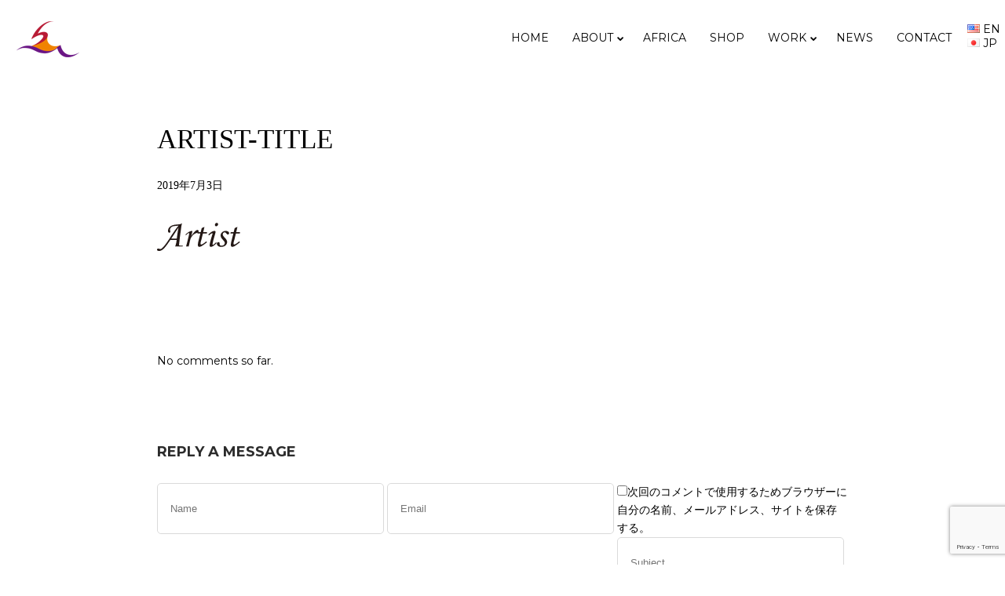

--- FILE ---
content_type: text/html; charset=UTF-8
request_url: http://tetsujiyamashita.com/artist-title
body_size: 12568
content:
<!DOCTYPE html>
<html lang="ja"
	prefix="og: https://ogp.me/ns#" >
<head>
    <meta sidebar-type="blogSingle" name="post-id" content="543" setting-status="general" detail="other" page-url="http://tetsujiyamashita.com/artist-title" />	<meta charset="UTF-8" />
	<meta name="viewport" content="width=device-width,initial-scale=1.0,maximum-scale=1" />
    <meta name="format-detection" content="telephone=no">



	<link rel="pingback" href="http://tetsujiyamashita.com/xmlrpc.php" />

	<!-- Theme Hook -->
    <title>artist-title &#8211; Paper Quilt</title>
<link rel='dns-prefetch' href='//s0.wp.com' />
<link rel='dns-prefetch' href='//www.google.com' />
<link rel='dns-prefetch' href='//s.w.org' />
<link rel="alternate" type="application/rss+xml" title="Paper Quilt &raquo; フィード" href="http://tetsujiyamashita.com/feed" />
<link rel="alternate" type="application/rss+xml" title="Paper Quilt &raquo; コメントフィード" href="http://tetsujiyamashita.com/comments/feed" />
<link rel="alternate" type="application/rss+xml" title="Paper Quilt &raquo; artist-title のコメントのフィード" href="http://tetsujiyamashita.com/feed/?attachment_id=543" />
		<script type="text/javascript">
			window._wpemojiSettings = {"baseUrl":"https:\/\/s.w.org\/images\/core\/emoji\/12.0.0-1\/72x72\/","ext":".png","svgUrl":"https:\/\/s.w.org\/images\/core\/emoji\/12.0.0-1\/svg\/","svgExt":".svg","source":{"concatemoji":"http:\/\/tetsujiyamashita.com\/wp-includes\/js\/wp-emoji-release.min.js?ver=5.2.21"}};
			!function(e,a,t){var n,r,o,i=a.createElement("canvas"),p=i.getContext&&i.getContext("2d");function s(e,t){var a=String.fromCharCode;p.clearRect(0,0,i.width,i.height),p.fillText(a.apply(this,e),0,0);e=i.toDataURL();return p.clearRect(0,0,i.width,i.height),p.fillText(a.apply(this,t),0,0),e===i.toDataURL()}function c(e){var t=a.createElement("script");t.src=e,t.defer=t.type="text/javascript",a.getElementsByTagName("head")[0].appendChild(t)}for(o=Array("flag","emoji"),t.supports={everything:!0,everythingExceptFlag:!0},r=0;r<o.length;r++)t.supports[o[r]]=function(e){if(!p||!p.fillText)return!1;switch(p.textBaseline="top",p.font="600 32px Arial",e){case"flag":return s([55356,56826,55356,56819],[55356,56826,8203,55356,56819])?!1:!s([55356,57332,56128,56423,56128,56418,56128,56421,56128,56430,56128,56423,56128,56447],[55356,57332,8203,56128,56423,8203,56128,56418,8203,56128,56421,8203,56128,56430,8203,56128,56423,8203,56128,56447]);case"emoji":return!s([55357,56424,55356,57342,8205,55358,56605,8205,55357,56424,55356,57340],[55357,56424,55356,57342,8203,55358,56605,8203,55357,56424,55356,57340])}return!1}(o[r]),t.supports.everything=t.supports.everything&&t.supports[o[r]],"flag"!==o[r]&&(t.supports.everythingExceptFlag=t.supports.everythingExceptFlag&&t.supports[o[r]]);t.supports.everythingExceptFlag=t.supports.everythingExceptFlag&&!t.supports.flag,t.DOMReady=!1,t.readyCallback=function(){t.DOMReady=!0},t.supports.everything||(n=function(){t.readyCallback()},a.addEventListener?(a.addEventListener("DOMContentLoaded",n,!1),e.addEventListener("load",n,!1)):(e.attachEvent("onload",n),a.attachEvent("onreadystatechange",function(){"complete"===a.readyState&&t.readyCallback()})),(n=t.source||{}).concatemoji?c(n.concatemoji):n.wpemoji&&n.twemoji&&(c(n.twemoji),c(n.wpemoji)))}(window,document,window._wpemojiSettings);
		</script>
		<style type="text/css">
img.wp-smiley,
img.emoji {
	display: inline !important;
	border: none !important;
	box-shadow: none !important;
	height: 1em !important;
	width: 1em !important;
	margin: 0 .07em !important;
	vertical-align: -0.1em !important;
	background: none !important;
	padding: 0 !important;
}
</style>
	<link rel='stylesheet' id='wp-block-library-css'  href='https://c0.wp.com/c/5.2.21/wp-includes/css/dist/block-library/style.min.css' type='text/css' media='all' />
<link rel='stylesheet' id='bogo-css'  href='http://tetsujiyamashita.com/wp-content/plugins/bogo/includes/css/style.css?ver=3.2.1' type='text/css' media='all' />
<link rel='stylesheet' id='contact-form-7-css'  href='http://tetsujiyamashita.com/wp-content/plugins/contact-form-7/includes/css/styles.css?ver=5.1.3' type='text/css' media='all' />
<link rel='stylesheet' id='rs-plugin-settings-css'  href='http://tetsujiyamashita.com/wp-content/plugins/revslider/public/assets/css/settings.css?ver=5.4.7.2' type='text/css' media='all' />
<style id='rs-plugin-settings-inline-css' type='text/css'>
#rs-demo-id {}
</style>
<link rel='stylesheet' id='style-css'  href='http://tetsujiyamashita.com/wp-content/themes/massive-dynamic/style.css?ver=6.1' type='text/css' media='all' />
<link rel='stylesheet' id='page-style-css'  href='http://tetsujiyamashita.com/wp-content/uploads/md_cache/543.css?ver=2019-07-03-05-47-566.1' type='text/css' media='all' />
<link rel='stylesheet' id='plugin-styles-css'  href='http://tetsujiyamashita.com/wp-content/themes/massive-dynamic/assets/css/plugin.min.css' type='text/css' media='all' />
<link rel='stylesheet' id='px-iconfonts-style-css'  href='http://tetsujiyamashita.com/wp-content/themes/massive-dynamic/assets/css/iconfonts.min.css' type='text/css' media='all' />
<link rel='stylesheet' id='flexslider-style-css'  href='http://tetsujiyamashita.com/wp-content/themes/massive-dynamic/assets/css/flexslider.min.css' type='text/css' media='all' />
<link rel='stylesheet' id='responsive-style-css'  href='http://tetsujiyamashita.com/wp-content/themes/massive-dynamic/assets/css/responsive.min.css?ver=6.1' type='text/css' media='all' />
<style id='responsive-style-inline-css' type='text/css'>
h1{color:rgb(0,0,0);font-family:Montserrat;font-weight:400;font-style:normal;font-size:70px;line-height:75px;letter-spacing:0px;}h2{color:rgb(0,0,0);font-family:Montserrat;font-weight:400;font-style:normal;font-size:60px;line-height:65px;letter-spacing:0px;}h3, h3.wpb_accordion_header,h3.wpb_toggle_header,.woocommerce-loop-product__title{color:rgb(0,0,0);font-family:Montserrat;font-weight:400;font-style:normal;font-size:50px;line-height:55px;letter-spacing:0px;}h4{color:rgb(0,0,0);font-family:Montserrat;font-weight:400;font-style:normal;font-size:40px;line-height:45px;letter-spacing:0px;}h5{color:rgb(0,0,0);font-family:Montserrat;font-weight:400;font-style:normal;font-size:30px;line-height:35px;letter-spacing:0px;}h6{color:rgb(0,0,0);font-family:Montserrat;font-weight:400;font-style:normal;font-size:20px;line-height:25px;letter-spacing:0px;}p{color:rgb(0,0,0);font-family:Montserrat;font-weight:400;font-style:normal;font-size:14px;line-height:23px;letter-spacing:0px;}a{color:rgb(0,0,0);font-family:Montserrat;font-weight:400;font-style:normal;font-size:14px;line-height:14px;letter-spacing:0px;}.layout{padding-top:0px;padding-bottom:0.0px;width:100%;}main{padding-top:0px;}header .content ul.icons-pack li.icon ,header.top-block .style-style2 .icons-pack .icon.notification-item{display:none;}header { top:0px;}header[class *= "side-" ]{width: 14%;;}header:not(.top-block) .top nav > ul > li .menu-title .icon , header.side-classic .side nav > ul > li > a .menu-title .icon, header.side-classic.standard-mode .style-center nav > ul > li > a .menu-title .icon, .gather-overlay .navigation li a span.icon, header.top-block.header-style1 .navigation > ul > li > a span.icon, header:not(.top-block) .top nav > ul > li .hover-effect .icon {display:none;} header:not(.top-block) .top nav > ul > li .menu-title .title, header.side-classic .side nav > ul > li > a .menu-title .title, header:not(.top-block) .top nav > ul > li .hover-effect .title {display:inline-block;}.activeMenu{ color:rgb(0,0,0) !important;}header a, header .navigation a, header .navigation, .gather-overlay .menu a, header.side-classic div.footer .footer-content .copyright p{ color:rgb(0,0,0);font-family:Montserrat;font-weight:500;font-style:normal;font-size:14px;letter-spacing:0px;line-height : 1.5em;}header .icons-pack a{color:rgb(0,0,0)}header .navigation .separator a {background-color:rgba(0,0,0,0.5);;}header .icons-pack .elem-container .title-content{color:rgb(0,0,0);}.top-classic .navigation .menu-separator,.top-logotop .navigation .menu-separator{ background-color:rgb(0,0,0);}.top-classic:not(.header-clone) .style-wireframe .navigation .menu-separator{ background-color:rgb(0,0,0);}header.top-block .icons-pack li .elem-container,header .top .icons-pack .icon span,header.top-block .icons-pack li .title-content .icon,header.top-modern .icons-pack li .title-content .icon,header .icons-pack a{ font-size:18px;}.gather-btn .gather-menu-icon,header .icons-pack a.shopcart .icon-shopcart2,header .icons-pack a.shopcart .icon-shopping-cart{font-size:21px;}header .icons-pack .shopcart-item .number{color:rgb(0,0,0);background-color:rgb(0,0,0);}.layout-container .business{display:none;}header.top-classic:not(.header-clone) .content:not(.style-wireframe) nav > ul > li:hover > a .menu-title , header.top-classic:not(.header-clone) .content:not(.style-wireframe) nav > ul > li:hover > a .menu-title:after{ color:rgb(0,0,0);} .top-classic .style-wireframe .navigation > ul > li:hover .menu-separator{ background-color:rgb(0,0,0);} header.top-classic .icons-pack .icon:hover { color:rgb(0,0,0);}header.top-modern .btn-1b:after { background:rgb(0,0,0);}header.top-modern .btn-1b:active{ background:rgb(0,0,0);}header.top-modern nav > ul> li, header.top-modern .icons-pack li, header.top-modern .first-part{ border-right: 1px solid rgba(0,0,0,0.3);;}header.top-modern .business{ border-bottom: 1px solid rgba(0,0,0,0.3);;}header.top-modern .business, header.top-modern .business a{ color:rgb(0,0,0);}header.side-classic nav > ul > li:hover > a, header.side-classic.standard-mode .icons-holder ul.icons-pack li:hover a, header.side-classic.standard-mode .footer-socials li:hover a, header.side-classic nav > ul > li.has-dropdown:not(.megamenu):hover > a, header.side-classic nav > ul > li:hover > a > .menu-title span, header.side-classic .footer-socials li a .hover, header.side-classic .icons-pack li a .hover, header.side-modern .icons-pack li a span.hover, header.side-modern .nav-modern-button span.hover, header.side-modern .footer-socials span.hover, header.side-classic nav > ul > li.has-dropdown:not(.megamenu) .dropdown a:hover .menu-title span, header.side-classic nav > ul > li > ul li.has-dropdown:not(.megamenu):hover > a .menu-title span{ color:rgb(0,0,0);border-color:rgb(0,0,0);}header.side-classic div.footer ul li.info .footer-content span, header.side-classic .icons-pack li.search .search-form input{ color:rgb(0,0,0);}header.side-classic div.footer ul, header.side-classic div.footer ul li, header.side-classic .icons-holder{ border-color:rgb(0,0,0);}header.side-classic .icons-holder li hr{ background-color:rgb(0,0,0);}header .side .footer .copyright p{ color:rgb(0,0,0);}header .color-overlay, header.side-modern .footer .info .footer-content .copyright, header.side-modern .footer .info .footer-content .footer-socials, header.side-modern .search-form input[type="text"]{background-color: rgba(255,255,255,0);}header:not(.header-clone) > .color-overlay{}.second-header-bg {}header nav.navigation li.megamenu > .dropdown, header nav.navigation li.has-dropdown > .dropdown{ display : table; position: absolute; top:99px;}header nav.navigation li.megamenu > .dropdown > .megamenu-dropdown-overlay, .gather-overlay nav li.megamenu > .dropdown > .megamenu-dropdown-overlay, header nav > ul > li.has-dropdown:not(.megamenu) ul .megamenu-dropdown-overlay{ background-color:rgba(255,255,255,.8);}header nav.navigation > ul > li.megamenu > ul > li > a{ color:rgb(200,200,200);}header[class *= "top-"]:not(.right) nav.navigation li.megamenu > ul.dropdown:not(.side-line), header[class *= "top-"]:not(.right) nav.navigation > ul > li.has-dropdown > ul.dropdown:not(.side-line){border-top:3px solid rgba(63,63,63,1);}header.top nav.navigation > ul > li.has-dropdown:not(.megamenu) .dropdown.side-line, header.top nav.navigation li.megamenu > .dropdown.side-line, .gather-overlay nav.navigation > ul > li.has-dropdown:not(.megamenu) .dropdown.side-line, .gather-overlay nav.navigation li.megamenu > .dropdown.side-line{ border-left: 3px solid rgba(63,63,63,1);}header.top nav.navigation > ul > li.has-dropdown:not(.megamenu) .dropdown.side-line li:after, .gather-overlay nav.navigation > ul > li.has-dropdown:not(.megamenu) .dropdown.side-line li:after{ background-color:rgba(0,0,0,0.3);;}header[class *= "top-"]:not(.right) nav.navigation li.megamenu > .dropdown,header[class *= "top-"]:not(.right) nav.navigation li.has-dropdown > .dropdown{left: 0;}header[class *= "top-"] nav .dropdown a, header[class *= "side-"] nav .dropdown a, .gather-overlay nav .dropdown a{ font-size:13px;}.gather-overlay nav.navigation li.megamenu > .dropdown, .gather-overlay nav.navigation li.has-dropdown > .dropdown{ background-color:rgba(255,255,255,.8);display : table; left: 0; position: absolute; top: 150%; }header.left nav.navigation > ul > li.has-dropdown > .dropdown .megamenu-dropdown-overlay, header.side-modern .side.style-style2 nav > ul > li .megamenu-dropdown-overlay, header.side-modern .side.style-style1 nav > ul .megamenu-dropdown-overlay, header.side-modern .style-style1.side nav ul li{ background-color:rgba(255,255,255,.8);}header.side-modern .style-style1.side nav ul li, header.side-modern .style-style1.side nav.navigation > ul > li.has-dropdown .dropdown{ border-color:rgba(0,0,0,0.3);;color:rgb(0,0,0);}header nav.navigation .dropdown a, header.side-modern nav.navigation a, .gather-overlay nav.navigation .dropdown a{ color:rgb(0,0,0);position: relative !important; width: auto !important;}header .top nav > ul > li > ul li:hover > a .menu-title span, header .top nav > ul > li .dropdown a:hover .menu-title span, .gather-overlay nav > ul > li > ul li:hover > a .menu-title span, .gather-overlay nav > ul > li .dropdown a:hover .menu-title span, header.side-classic nav > ul > li > ul li:hover > a .menu-title span, header.side-classic nav > ul > li .dropdown a:hover .menu-title span, header.side-modern .side.style-style2 nav.navigation ul li a:hover{ color:rgba(63,63,63,1);border-color:rgba(63,63,63,1);}header.side-modern .side.style-style1 nav.navigation ul li:hover{ background-color:rgba(63,63,63,1);}.layout-container> .color-overlay,.layout-container> .texture-overlay,.layout-container > .bg-image { display:none; }.layout-container > .color-overlay.image-type,.layout-container> .bg-image { display:none; }.layout-container > .color-overlay.texture-type,.layout-container> .texture-overlay{ display:none; }.layout-container> .color-overlay.color-type {background-color:#FFF;}.layout-container> .bg-image { background-repeat:no-repeat;background-attachment:fixed;background-position:center top;background-size: cover;opacity:1;}.layout-container> .texture-overlay { opacity:0.5;background-image: url(http://tetsujiyamashita.com/wp-content/themes/massive-dynamic/lib/customizer/assets/images/texture/1.png);}footer> .color-overlay.color-type { display:none; }footer > .color-overlay.texture-type,footer> .texture-overlay{ display:none; }footer> .bg-image { background-image: url(http://tetsujiyamashita.com/wp-content/uploads/2019/08/footer.jpg);}footer> .bg-image { background-repeat:no-repeat;background-attachment:scroll;background-position:right bottom;background-size: inherit;opacity:1;}footer> .texture-overlay { opacity:0.5;background-image: url(http://tetsujiyamashita.com/wp-content/themes/massive-dynamic/lib/customizer/assets/images/texture/1.png);}main .content .color-overlay.color-type { display:none }main .content .color-overlay.color-type { background-color: #FFF;}main .content { padding:0px;}main #content { margin-left: auto; margin-right: auto; }footer {width: 100% ; margin-top:0.0px; }footer .content{width:100%;}#footer-bottom .social-icons span a,#footer-bottom .go-to-top a,#footer-bottom p{color:rgb(0,0,0)}footer.footer-default .footer-widgets {background-color:rgba(40, 40, 40, 1);overflow: hidden;}footer .widget-area {height:300px;}footer hr.footer-separator{height:1px;background-color:rgba(255,255,255,.1)}footer.footer-default .widget-area.classicStyle.border.boxed div[class*="col-"]{height:180px;}footer.footer-default .widget-area.classicStyle.border.full div[class*="col-"]{height :300px;padding : 45px 30px;}footer.footer-default #footer-bottom{background-color:rgba(0,0,0,0);}#footer-bottom{height:200px;}#footer-bottom .social-icons > span:not(.go-to-top){display:inline-flex;}#footer-bottom .copyright{display:block;}#footer-bottom .logo{opacity:1;}#footer-bottom .logo{display:none;}#footer-bottom {display:block;}.sidebar.box .widget > .color-overlay.image-type,.sidebar.box .widget> .bg-image { display:none; }.sidebar.box .widget > .color-overlay.texture-type,.sidebar.box .widget> .texture-overlay{ display:none; }.sidebar.box .widget> .color-overlay.color-type {background-color:#FFF;}.sidebar.box .widget> .bg-image { background-repeat:no-repeat;background-attachment:fixed;background-position:center top;background-size: cover;opacity:1;}.sidebar.box .widget> .texture-overlay { opacity:0.5;background-image: url(http://tetsujiyamashita.com/wp-content/themes/massive-dynamic/lib/customizer/assets/images/texture/1.png);}.sidebar > .color-overlay.image-type,.sidebar> .bg-image { display:none; }.sidebar > .color-overlay.texture-type,.sidebar> .texture-overlay{ display:none; }.sidebar> .color-overlay.color-type {background-color:#FFF;}.sidebar> .bg-image { background-repeat:no-repeat;background-attachment:fixed;background-position:center top;background-size: cover;opacity:1;}.sidebar> .texture-overlay { opacity:0.5;background-image: url(http://tetsujiyamashita.com/wp-content/themes/massive-dynamic/lib/customizer/assets/images/texture/1.png);}.sidebar.box .widget .color-overlay, .sidebar.box .widget .texture-overlay, .sidebar.box .widget .bg-image{ display:none;}.dark-sidebar .widget-contact-info-content, .dark .widget-contact-info-content{ background:url(http://tetsujiyamashita.com/wp-content/themes/massive-dynamic/assets/img/map-dark.png)no-repeat 10px 15px;}.light-sidebar .widget-contact-info-content, .light .widget-contact-info-content{ background:url(http://tetsujiyamashita.com/wp-content/themes/massive-dynamic/assets/img/map-light.png)no-repeat 10px 15px;}.layout-container .business { background:rgb(82,82,82);top:0px;height: 36px;}.layout-container .business,.layout-container .business a { color:rgba(255,255,255,1);}header { margin-top: 0 }.box_size{ width:50%}.box_size_container{ width:50%}.widget a, .widget p, .widget span:not(.icon-caret-right)/*:not(.star-rating span)*/{ font-family:Montserrat;}.loop-post-content .post-title:hover{ color:rgba(0,0,0,0.8);;}.woocommerce ul.product_list_widget li span:not(.star-rating span){ font-family:Montserrat;}.notification-center .post .date .day.accent-color, #notification-tabs p.total, #notification-tabs p.total .amount, #notification-tabs .cart_list li .quantity, #notification-tabs .cart_list li .quantity .amount{ color :rgb(181,169,114);}.notification-center span, .notification-center a, .notification-center p, #notification-tabs #result-container .search-title, #notification-tabs #result-container .more-result, #notification-tabs #result-container .item .title, #notification-tabs #search-input, #notification-tabs .cart_list li.empty, .notification-collapse{ font-family :Montserrat;}.notification-center .pager .shop, .notification-center #notification-tabs .pager .shop.selected{ display :none; }.notification-center .tabs-container .shop-tab{ opacity : 0; }.portfolio .accent-color, .portfolio .accent-color.more-project, .portfolio-carousel .accent-color.like:hover, .portfolio-carousel .buttons .sharing:hover{ color :rgb(212,202,159)}.portfolio-split .accent-color.like:hover, .portfolio-full .accent-color.like:hover{ background-color :rgb(212,202,159);border-color :rgb(212,202,159);color:#fff; }.portfolio .accent-color.more-project:after{ background-color :rgb(212,202,159)}.portfolio .accent-color.more-project:hover{ color :rgba(212,202,159,0.6);}.portfolio .category span { color :rgba(0,0,0,0.7);}.portfolio .buttons .sharing, .portfolio-carousel .buttons .like{ border-color:rgb(0,0,0);color: rgb(0,0,0); }.portfolio-split .buttons .sharing:hover, .portfolio-full .buttons .sharing:hover{ background-color:rgb(0,0,0);color: #fff; }.md-pixflow-slider .btn-container .shortcode-btn a.button{ font-family:Montserrat;}.md-statistic .timer-holder .timer, .md-counter:not(.md-countbox):not(.md-counter-card) .timer, .img-box-fancy .image-box-fancy-title{ font-family:Montserrat;letter-spacing:0px;}.process-panel-main-container .sub-title{ font-family:Montserrat;font-weight:400;font-style:normal;letter-spacing:0px;}.error404 .item-setting, body:not(.compose-mode) .item-setting{display: none;}header.top-classic .style-none nav > ul > .item_button{color:rgb(0,0,0);}header.top-classic .style-none nav > ul > .item_button:hover{color:rgb(0,0,0);}header.top-classic .style-none nav > ul > .item_button.oval_outline-style a,header.top-classic .style-none nav > ul > .item_button.rectangle_outline-style a{border-color:rgb(0,0,0);}header.top-classic .style-none nav > ul > .item_button.oval-style a,header.top-classic .style-none nav > ul > .item_button.rectangle-style a{background-color:rgb(0,0,0);}h1{color:rgb(0,0,0);font-family:Montserrat;font-weight:400;font-style:normal;font-size:70px;line-height:75px;letter-spacing:0px;}h2{color:rgb(0,0,0);font-family:Montserrat;font-weight:400;font-style:normal;font-size:60px;line-height:65px;letter-spacing:0px;}h3, h3.wpb_accordion_header,h3.wpb_toggle_header,.woocommerce-loop-product__title{color:rgb(0,0,0);font-family:Montserrat;font-weight:400;font-style:normal;font-size:50px;line-height:55px;letter-spacing:0px;}h4{color:rgb(0,0,0);font-family:Montserrat;font-weight:400;font-style:normal;font-size:40px;line-height:45px;letter-spacing:0px;}h5{color:rgb(0,0,0);font-family:Montserrat;font-weight:400;font-style:normal;font-size:30px;line-height:35px;letter-spacing:0px;}h6{color:rgb(0,0,0);font-family:Montserrat;font-weight:400;font-style:normal;font-size:20px;line-height:25px;letter-spacing:0px;}p{color:rgb(0,0,0);font-family:Montserrat;font-weight:400;font-style:normal;font-size:14px;line-height:23px;letter-spacing:0px;}a{color:rgb(0,0,0);font-family:Montserrat;font-weight:400;font-style:normal;font-size:14px;line-height:14px;letter-spacing:0px;}.layout{padding-top:0px;padding-bottom:0.0px;width:100%;}main{padding-top:0px;}header .content ul.icons-pack li.icon ,header.top-block .style-style2 .icons-pack .icon.notification-item{display:none;}header { top:0px;}header[class *= "side-" ]{width: 14%;;}header:not(.top-block) .top nav > ul > li .menu-title .icon , header.side-classic .side nav > ul > li > a .menu-title .icon, header.side-classic.standard-mode .style-center nav > ul > li > a .menu-title .icon, .gather-overlay .navigation li a span.icon, header.top-block.header-style1 .navigation > ul > li > a span.icon, header:not(.top-block) .top nav > ul > li .hover-effect .icon {display:none;} header:not(.top-block) .top nav > ul > li .menu-title .title, header.side-classic .side nav > ul > li > a .menu-title .title, header:not(.top-block) .top nav > ul > li .hover-effect .title {display:inline-block;}.activeMenu{ color:rgb(0,0,0) !important;}header a, header .navigation a, header .navigation, .gather-overlay .menu a, header.side-classic div.footer .footer-content .copyright p{ color:rgb(0,0,0);font-family:Montserrat;font-weight:500;font-style:normal;font-size:14px;letter-spacing:0px;line-height : 1.5em;}header .icons-pack a{color:rgb(0,0,0)}header .navigation .separator a {background-color:rgba(0,0,0,0.5);;}header .icons-pack .elem-container .title-content{color:rgb(0,0,0);}.top-classic .navigation .menu-separator,.top-logotop .navigation .menu-separator{ background-color:rgb(0,0,0);}.top-classic:not(.header-clone) .style-wireframe .navigation .menu-separator{ background-color:rgb(0,0,0);}header.top-block .icons-pack li .elem-container,header .top .icons-pack .icon span,header.top-block .icons-pack li .title-content .icon,header.top-modern .icons-pack li .title-content .icon,header .icons-pack a{ font-size:18px;}.gather-btn .gather-menu-icon,header .icons-pack a.shopcart .icon-shopcart2,header .icons-pack a.shopcart .icon-shopping-cart{font-size:21px;}header .icons-pack .shopcart-item .number{color:rgb(0,0,0);background-color:rgb(0,0,0);}.layout-container .business{display:none;}header.top-classic:not(.header-clone) .content:not(.style-wireframe) nav > ul > li:hover > a .menu-title , header.top-classic:not(.header-clone) .content:not(.style-wireframe) nav > ul > li:hover > a .menu-title:after{ color:rgb(0,0,0);} .top-classic .style-wireframe .navigation > ul > li:hover .menu-separator{ background-color:rgb(0,0,0);} header.top-classic .icons-pack .icon:hover { color:rgb(0,0,0);}header.top-modern .btn-1b:after { background:rgb(0,0,0);}header.top-modern .btn-1b:active{ background:rgb(0,0,0);}header.top-modern nav > ul> li, header.top-modern .icons-pack li, header.top-modern .first-part{ border-right: 1px solid rgba(0,0,0,0.3);;}header.top-modern .business{ border-bottom: 1px solid rgba(0,0,0,0.3);;}header.top-modern .business, header.top-modern .business a{ color:rgb(0,0,0);}header.side-classic nav > ul > li:hover > a, header.side-classic.standard-mode .icons-holder ul.icons-pack li:hover a, header.side-classic.standard-mode .footer-socials li:hover a, header.side-classic nav > ul > li.has-dropdown:not(.megamenu):hover > a, header.side-classic nav > ul > li:hover > a > .menu-title span, header.side-classic .footer-socials li a .hover, header.side-classic .icons-pack li a .hover, header.side-modern .icons-pack li a span.hover, header.side-modern .nav-modern-button span.hover, header.side-modern .footer-socials span.hover, header.side-classic nav > ul > li.has-dropdown:not(.megamenu) .dropdown a:hover .menu-title span, header.side-classic nav > ul > li > ul li.has-dropdown:not(.megamenu):hover > a .menu-title span{ color:rgb(0,0,0);border-color:rgb(0,0,0);}header.side-classic div.footer ul li.info .footer-content span, header.side-classic .icons-pack li.search .search-form input{ color:rgb(0,0,0);}header.side-classic div.footer ul, header.side-classic div.footer ul li, header.side-classic .icons-holder{ border-color:rgb(0,0,0);}header.side-classic .icons-holder li hr{ background-color:rgb(0,0,0);}header .side .footer .copyright p{ color:rgb(0,0,0);}header .color-overlay, header.side-modern .footer .info .footer-content .copyright, header.side-modern .footer .info .footer-content .footer-socials, header.side-modern .search-form input[type="text"]{background-color: rgba(255,255,255,0);}header:not(.header-clone) > .color-overlay{}.second-header-bg {}header nav.navigation li.megamenu > .dropdown, header nav.navigation li.has-dropdown > .dropdown{ display : table; position: absolute; top:99px;}header nav.navigation li.megamenu > .dropdown > .megamenu-dropdown-overlay, .gather-overlay nav li.megamenu > .dropdown > .megamenu-dropdown-overlay, header nav > ul > li.has-dropdown:not(.megamenu) ul .megamenu-dropdown-overlay{ background-color:rgba(255,255,255,.8);}header nav.navigation > ul > li.megamenu > ul > li > a{ color:rgb(200,200,200);}header[class *= "top-"]:not(.right) nav.navigation li.megamenu > ul.dropdown:not(.side-line), header[class *= "top-"]:not(.right) nav.navigation > ul > li.has-dropdown > ul.dropdown:not(.side-line){border-top:3px solid rgba(63,63,63,1);}header.top nav.navigation > ul > li.has-dropdown:not(.megamenu) .dropdown.side-line, header.top nav.navigation li.megamenu > .dropdown.side-line, .gather-overlay nav.navigation > ul > li.has-dropdown:not(.megamenu) .dropdown.side-line, .gather-overlay nav.navigation li.megamenu > .dropdown.side-line{ border-left: 3px solid rgba(63,63,63,1);}header.top nav.navigation > ul > li.has-dropdown:not(.megamenu) .dropdown.side-line li:after, .gather-overlay nav.navigation > ul > li.has-dropdown:not(.megamenu) .dropdown.side-line li:after{ background-color:rgba(0,0,0,0.3);;}header[class *= "top-"]:not(.right) nav.navigation li.megamenu > .dropdown,header[class *= "top-"]:not(.right) nav.navigation li.has-dropdown > .dropdown{left: 0;}header[class *= "top-"] nav .dropdown a, header[class *= "side-"] nav .dropdown a, .gather-overlay nav .dropdown a{ font-size:13px;}.gather-overlay nav.navigation li.megamenu > .dropdown, .gather-overlay nav.navigation li.has-dropdown > .dropdown{ background-color:rgba(255,255,255,.8);display : table; left: 0; position: absolute; top: 150%; }header.left nav.navigation > ul > li.has-dropdown > .dropdown .megamenu-dropdown-overlay, header.side-modern .side.style-style2 nav > ul > li .megamenu-dropdown-overlay, header.side-modern .side.style-style1 nav > ul .megamenu-dropdown-overlay, header.side-modern .style-style1.side nav ul li{ background-color:rgba(255,255,255,.8);}header.side-modern .style-style1.side nav ul li, header.side-modern .style-style1.side nav.navigation > ul > li.has-dropdown .dropdown{ border-color:rgba(0,0,0,0.3);;color:rgb(0,0,0);}header nav.navigation .dropdown a, header.side-modern nav.navigation a, .gather-overlay nav.navigation .dropdown a{ color:rgb(0,0,0);position: relative !important; width: auto !important;}header .top nav > ul > li > ul li:hover > a .menu-title span, header .top nav > ul > li .dropdown a:hover .menu-title span, .gather-overlay nav > ul > li > ul li:hover > a .menu-title span, .gather-overlay nav > ul > li .dropdown a:hover .menu-title span, header.side-classic nav > ul > li > ul li:hover > a .menu-title span, header.side-classic nav > ul > li .dropdown a:hover .menu-title span, header.side-modern .side.style-style2 nav.navigation ul li a:hover{ color:rgba(63,63,63,1);border-color:rgba(63,63,63,1);}header.side-modern .side.style-style1 nav.navigation ul li:hover{ background-color:rgba(63,63,63,1);}.layout-container> .color-overlay,.layout-container> .texture-overlay,.layout-container > .bg-image { display:none; }.layout-container > .color-overlay.image-type,.layout-container> .bg-image { display:none; }.layout-container > .color-overlay.texture-type,.layout-container> .texture-overlay{ display:none; }.layout-container> .color-overlay.color-type {background-color:#FFF;}.layout-container> .bg-image { background-repeat:no-repeat;background-attachment:fixed;background-position:center top;background-size: cover;opacity:1;}.layout-container> .texture-overlay { opacity:0.5;background-image: url(http://tetsujiyamashita.com/wp-content/themes/massive-dynamic/lib/customizer/assets/images/texture/1.png);}footer> .color-overlay.color-type { display:none; }footer > .color-overlay.texture-type,footer> .texture-overlay{ display:none; }footer> .bg-image { background-image: url(http://tetsujiyamashita.com/wp-content/uploads/2019/08/footer.jpg);}footer> .bg-image { background-repeat:no-repeat;background-attachment:scroll;background-position:right bottom;background-size: inherit;opacity:1;}footer> .texture-overlay { opacity:0.5;background-image: url(http://tetsujiyamashita.com/wp-content/themes/massive-dynamic/lib/customizer/assets/images/texture/1.png);}main .content .color-overlay.color-type { display:none }main .content .color-overlay.color-type { background-color: #FFF;}main .content { padding:0px;}main #content { margin-left: auto; margin-right: auto; }footer {width: 100% ; margin-top:0.0px; }footer .content{width:100%;}#footer-bottom .social-icons span a,#footer-bottom .go-to-top a,#footer-bottom p{color:rgb(0,0,0)}footer.footer-default .footer-widgets {background-color:rgba(40, 40, 40, 1);overflow: hidden;}footer .widget-area {height:300px;}footer hr.footer-separator{height:1px;background-color:rgba(255,255,255,.1)}footer.footer-default .widget-area.classicStyle.border.boxed div[class*="col-"]{height:180px;}footer.footer-default .widget-area.classicStyle.border.full div[class*="col-"]{height :300px;padding : 45px 30px;}footer.footer-default #footer-bottom{background-color:rgba(0,0,0,0);}#footer-bottom{height:200px;}#footer-bottom .social-icons > span:not(.go-to-top){display:inline-flex;}#footer-bottom .copyright{display:block;}#footer-bottom .logo{opacity:1;}#footer-bottom .logo{display:none;}#footer-bottom {display:block;}.sidebar.box .widget > .color-overlay.image-type,.sidebar.box .widget> .bg-image { display:none; }.sidebar.box .widget > .color-overlay.texture-type,.sidebar.box .widget> .texture-overlay{ display:none; }.sidebar.box .widget> .color-overlay.color-type {background-color:#FFF;}.sidebar.box .widget> .bg-image { background-repeat:no-repeat;background-attachment:fixed;background-position:center top;background-size: cover;opacity:1;}.sidebar.box .widget> .texture-overlay { opacity:0.5;background-image: url(http://tetsujiyamashita.com/wp-content/themes/massive-dynamic/lib/customizer/assets/images/texture/1.png);}.sidebar > .color-overlay.image-type,.sidebar> .bg-image { display:none; }.sidebar > .color-overlay.texture-type,.sidebar> .texture-overlay{ display:none; }.sidebar> .color-overlay.color-type {background-color:#FFF;}.sidebar> .bg-image { background-repeat:no-repeat;background-attachment:fixed;background-position:center top;background-size: cover;opacity:1;}.sidebar> .texture-overlay { opacity:0.5;background-image: url(http://tetsujiyamashita.com/wp-content/themes/massive-dynamic/lib/customizer/assets/images/texture/1.png);}.sidebar.box .widget .color-overlay, .sidebar.box .widget .texture-overlay, .sidebar.box .widget .bg-image{ display:none;}.dark-sidebar .widget-contact-info-content, .dark .widget-contact-info-content{ background:url(http://tetsujiyamashita.com/wp-content/themes/massive-dynamic/assets/img/map-dark.png)no-repeat 10px 15px;}.light-sidebar .widget-contact-info-content, .light .widget-contact-info-content{ background:url(http://tetsujiyamashita.com/wp-content/themes/massive-dynamic/assets/img/map-light.png)no-repeat 10px 15px;}.layout-container .business { background:rgb(82,82,82);top:0px;height: 36px;}.layout-container .business,.layout-container .business a { color:rgba(255,255,255,1);}header { margin-top: 0 }.box_size{ width:50%}.box_size_container{ width:50%}.widget a, .widget p, .widget span:not(.icon-caret-right)/*:not(.star-rating span)*/{ font-family:Montserrat;}.loop-post-content .post-title:hover{ color:rgba(0,0,0,0.8);;}.woocommerce ul.product_list_widget li span:not(.star-rating span){ font-family:Montserrat;}.notification-center .post .date .day.accent-color, #notification-tabs p.total, #notification-tabs p.total .amount, #notification-tabs .cart_list li .quantity, #notification-tabs .cart_list li .quantity .amount{ color :rgb(181,169,114);}.notification-center span, .notification-center a, .notification-center p, #notification-tabs #result-container .search-title, #notification-tabs #result-container .more-result, #notification-tabs #result-container .item .title, #notification-tabs #search-input, #notification-tabs .cart_list li.empty, .notification-collapse{ font-family :Montserrat;}.notification-center .pager .shop, .notification-center #notification-tabs .pager .shop.selected{ display :none; }.notification-center .tabs-container .shop-tab{ opacity : 0; }.portfolio .accent-color, .portfolio .accent-color.more-project, .portfolio-carousel .accent-color.like:hover, .portfolio-carousel .buttons .sharing:hover{ color :rgb(212,202,159)}.portfolio-split .accent-color.like:hover, .portfolio-full .accent-color.like:hover{ background-color :rgb(212,202,159);border-color :rgb(212,202,159);color:#fff; }.portfolio .accent-color.more-project:after{ background-color :rgb(212,202,159)}.portfolio .accent-color.more-project:hover{ color :rgba(212,202,159,0.6);}.portfolio .category span { color :rgba(0,0,0,0.7);}.portfolio .buttons .sharing, .portfolio-carousel .buttons .like{ border-color:rgb(0,0,0);color: rgb(0,0,0); }.portfolio-split .buttons .sharing:hover, .portfolio-full .buttons .sharing:hover{ background-color:rgb(0,0,0);color: #fff; }.md-pixflow-slider .btn-container .shortcode-btn a.button{ font-family:Montserrat;}.md-statistic .timer-holder .timer, .md-counter:not(.md-countbox):not(.md-counter-card) .timer, .img-box-fancy .image-box-fancy-title{ font-family:Montserrat;letter-spacing:0px;}.process-panel-main-container .sub-title{ font-family:Montserrat;font-weight:400;font-style:normal;letter-spacing:0px;}.error404 .item-setting, body:not(.compose-mode) .item-setting{display: none;}header.top-classic .style-none nav > ul > .item_button{color:rgb(0,0,0);}header.top-classic .style-none nav > ul > .item_button:hover{color:rgb(0,0,0);}header.top-classic .style-none nav > ul > .item_button.oval_outline-style a,header.top-classic .style-none nav > ul > .item_button.rectangle_outline-style a{border-color:rgb(0,0,0);}header.top-classic .style-none nav > ul > .item_button.oval_outline-style:hover a,header.top-classic .style-none nav > ul > .item_button.rectangle_outline-style:hover a{border-color:rgb(0,0,0);background-color:rgb(0,0,0)}header.top-classic .style-none nav > ul > .item_button.oval-style:hover a,header.top-classic .style-none nav > ul > .item_button.rectangle-style:hover a{background-color:rgb(0,0,0)}body.massive-rtl{font-family:Montserrat;}
@import url(http://fonts.googleapis.com/earlyaccess/sawarabimincho.css);h1.blog-title{ font-family: 'Sawarabi Mincho', serif !important; font-weight:400 !important;}h1.post-title{ font-family: 'Sawarabi Mincho', serif !important; font-weight:400 !important;}h2.title{ font-family: 'Sawarabi Mincho', serif !important; font-weight:400 !important;}h3.item-title a{ font-family: 'Sawarabi Mincho', serif !important; font-weight:400 !important;}h5.item-category{ display:none;}h5.recent-single-title{ font-family: 'Sawarabi Mincho', serif !important; font-weight:400 !important;}h6.recent-single-cat{ display:none;}.portfolio-content p{ font-family: 'Sawarabi Mincho', serif !important; font-weight:400 !important;}.more-project{ font-family: 'Sawarabi Mincho', serif !important; font-weight:400 !important;}.recent-project{ margin-bottom:100px;}.blog-date a{ font-family: 'Sawarabi Mincho', serif !important; font-weight:400 !important;}.blog-excerpt{ font-family: 'Sawarabi Mincho', serif !important; font-weight:400 !important;}.blog-cat a{ font-family: 'Sawarabi Mincho', serif !important; font-weight:400 !important;}.post-date a{ font-family: 'Sawarabi Mincho', serif !important; font-weight:400 !important;}p div{ font-family: 'Sawarabi Mincho', serif !important; font-weight:400 !important;}p div{ font-family: 'Sawarabi Mincho', serif !important; font-weight:400 !important;}@keyframes fadeIn{ 0%{opacity:0} 100%{opacity:1}}.single-post-media{ display :none;}.wpcf7 input[name="your-name"],.wpcf7 input[name="your-email"],.wpcf7 input[name="your-subject"]{ width:100%; height:35px !important;}.wpcf7 textarea[name="your-message"]{ width:100%; height:350px !important;}.vjs-control{ display:none;}.portfolio .heading h3{ text-align:center !important;margin:auto !important;float:none;}#bogo-switch{ position:absolute; right:0; top:28px; z-index:999;}#bogo-switch ul li{ font-family:"Montserrat";}#bogo-switch ul li a{ color:#000;}#bogo-switch ul li a:hover{ opacity:0.5;}.navigation{ padding-right:40px !important;}@media only screen and (min-width:1440px){ .post-content{ margin:auto; margin-top:100px; width:50%; text-align:left; background-color:#fff;} .comments{ margin:auto; width:50%;}}@media only screen and (max-width:1440px) and (min-width:768px){ .width60{ margin:0 auto !important; width:60% !important;} .post-content{ margin:auto; margin-top:100px; width:75%; text-align:left; background-color:#fff;} .comments{ margin:auto; width:75%;}}@media (max-width :780px){ body{ text-align :left !important;} div{ text-align :left !important;} p{ text-align :left !important;} .md-text{ width :100% !important; text-align :left !important;} .md-text-content{ width :100% !important; text-align :left !important;} footer{ margin-top:100px !important;} #footer-bottom{ height:100px !important;} .top-classic.header-style2.top.header-light.logo-dark{ height:45px !important; margin:0px !important; padding:0px !important;} .content.top.style-none{ height:45px !important; margin:0px !important; padding:0px !important;} .logo-img{ width:60px !important; margin-left:0px !important; padding-left:0px !important;} }@media (max-width :480px){ #footer-bottom{ height:80px !important; position:relative; bottom:50px;} .social-icons{ position:absolute; top:70px !important; left:30px !important;} #bogo-switch{ position:absolute; right:55px; top:10px;}}
</style>
<link rel='stylesheet' id='bootstrap-style-css'  href='http://tetsujiyamashita.com/wp-content/themes/massive-dynamic/assets/css/bootstrap.min.css' type='text/css' media='all' />
<link rel='stylesheet' id='jetpack_css-css'  href='https://c0.wp.com/p/jetpack/7.6.4/css/jetpack.css' type='text/css' media='all' />
<script type='text/javascript' src='https://c0.wp.com/c/5.2.21/wp-includes/js/jquery/jquery.js'></script>
<script type='text/javascript'>
try {}catch(e){console.log("Syntax Error in Custom JS")}
</script>
<script type='text/javascript' src='https://c0.wp.com/c/5.2.21/wp-includes/js/jquery/jquery-migrate.min.js'></script>
<script type='text/javascript' src='http://tetsujiyamashita.com/wp-content/plugins/revslider/public/assets/js/jquery.themepunch.tools.min.js?ver=5.4.7.2'></script>
<script type='text/javascript' src='http://tetsujiyamashita.com/wp-content/plugins/revslider/public/assets/js/jquery.themepunch.revolution.min.js?ver=5.4.7.2'></script>
<script type='text/javascript' src='http://tetsujiyamashita.com/wp-content/themes/massive-dynamic/assets/js/jquery.flexslider-min.js'></script>
<link rel='https://api.w.org/' href='http://tetsujiyamashita.com/wp-json/' />
<link rel="EditURI" type="application/rsd+xml" title="RSD" href="http://tetsujiyamashita.com/xmlrpc.php?rsd" />
<link rel="wlwmanifest" type="application/wlwmanifest+xml" href="http://tetsujiyamashita.com/wp-includes/wlwmanifest.xml" /> 
<meta name="generator" content="WordPress 5.2.21" />
<link rel='shortlink' href='http://tetsujiyamashita.com/?p=543' />
<link rel="alternate" type="application/json+oembed" href="http://tetsujiyamashita.com/wp-json/oembed/1.0/embed?url=http%3A%2F%2Ftetsujiyamashita.com%2Fartist-title" />
<link rel="alternate" type="text/xml+oembed" href="http://tetsujiyamashita.com/wp-json/oembed/1.0/embed?url=http%3A%2F%2Ftetsujiyamashita.com%2Fartist-title&#038;format=xml" />

<link rel='dns-prefetch' href='//c0.wp.com'/>
<style type='text/css'>img#wpstats{display:none}</style>		<style type="text/css">.recentcomments a{display:inline !important;padding:0 !important;margin:0 !important;}</style>
		<meta name="generator" content="Powered by Slider Revolution 5.4.7.2 - responsive, Mobile-Friendly Slider Plugin for WordPress with comfortable drag and drop interface." />
<script type="text/javascript">function setREVStartSize(e){									
						try{ e.c=jQuery(e.c);var i=jQuery(window).width(),t=9999,r=0,n=0,l=0,f=0,s=0,h=0;
							if(e.responsiveLevels&&(jQuery.each(e.responsiveLevels,function(e,f){f>i&&(t=r=f,l=e),i>f&&f>r&&(r=f,n=e)}),t>r&&(l=n)),f=e.gridheight[l]||e.gridheight[0]||e.gridheight,s=e.gridwidth[l]||e.gridwidth[0]||e.gridwidth,h=i/s,h=h>1?1:h,f=Math.round(h*f),"fullscreen"==e.sliderLayout){var u=(e.c.width(),jQuery(window).height());if(void 0!=e.fullScreenOffsetContainer){var c=e.fullScreenOffsetContainer.split(",");if (c) jQuery.each(c,function(e,i){u=jQuery(i).length>0?u-jQuery(i).outerHeight(!0):u}),e.fullScreenOffset.split("%").length>1&&void 0!=e.fullScreenOffset&&e.fullScreenOffset.length>0?u-=jQuery(window).height()*parseInt(e.fullScreenOffset,0)/100:void 0!=e.fullScreenOffset&&e.fullScreenOffset.length>0&&(u-=parseInt(e.fullScreenOffset,0))}f=u}else void 0!=e.minHeight&&f<e.minHeight&&(f=e.minHeight);e.c.closest(".rev_slider_wrapper").css({height:f})					
						}catch(d){console.log("Failure at Presize of Slider:"+d)}						
					};</script>
	<!-- Custom CSS -->
</head>

<body class="attachment attachment-template-default single single-attachment postid-543 attachmentid-543 attachment-png ja no-js" >
        <div id="pageLoadingOverlay" class="light-loading-overlay">
        <h6 class='loading-text'>
            <img src=''><br>
            <div class="preloader-text"></div>
        </h6>
    </div>
<div class="layout-container" id="layoutcontainer">
        <div class="color-overlay color-type"></div>
        <div class="color-overlay texture-type"></div>
        <div class="color-overlay image-type"></div>
        <div class="texture-overlay"></div>
        <div class="bg-image"></div>
    
    <div class="layout">
                <!--End Header-->    <!-- Start of Wrap -->
    <div class="wrap right " style="" >


    <!-- Business Bar  -->
    <div class="business content visible-desktop hidden-tablet business-off" style="width:99%;">
        <div class=" clearfix">
            <div class="info-container">
                <span class="item address">
                    <span class="icon icon-location"></span>
                    <span class="address-content">Your address will show here</span>
                </span>
                <span class="item tel">
                    <a href="tel:+12 34 56 78" title="Call +12 34 56 78">
                        <span class="icon icon-phone"></span>
                        <span class="tel-content">+12 34 56 78</span>
                    </a>
                </span>
                <span class="item email">
                    <a href="mailto:email@example.com" title="Send an email to email@example.com">
                        <span class="icon icon-Mail"></span>
                        <span class="email-content">email@example.com</span>
                    </a>
                </span>
            </div>
            <div class="social icon">
                                        <span data-social="facebook"><a href="https://www.facebook.com/profile.php?id=100008199487723" target="_blank"><span class="icon-facebook2"></span></a></span>
                                            <span data-social="twitter"><a href="https://twitter.com/atswala" target="_blank"><span class="icon-twitter5"></span></a></span>
                                            <span data-social="youtube"><a href="https://www.youtube.com/@tetsujiyamashita_paperquilt" target="_blank"><span class="icon-youtube2"></span></a></span>
                                </div>
        </div>
    </div>
<!-- header -->
<header style="width: 99%; height:99px;" class="top-classic header-style2 top header-light logo-dark" data-width="99">
    <div class="color-overlay"></div>
    <div class="texture-overlay"></div>
    <div class="bg-image"></div>

    <div class="content top style-none" style="width:100%;">
<div id="bogo-switch">
<ul class="bogo-language-switcher"><li class="en-US en first"><span class="bogoflags bogoflags-us"></span> EN</li>
<li class="ja current last"><span class="bogoflags bogoflags-jp"></span> JP</li>
</ul>
</div>
        <a class="logo  item-left" style="width: 9.4%;" data-logoStyle="light"><img class="logo-img" data-home-url="http://tetsujiyamashita.com/" data-light-url="http://tetsujiyamashita.com/wp-content/uploads/2019/06/logos.png" data-dark-url="http://tetsujiyamashita.com/wp-content/uploads/2019/06/logos.png" src="http://tetsujiyamashita.com/wp-content/uploads/2019/06/logos.png"/></a>
                <nav class='navigation hidden-tablet hidden-phone item-right' style='width: 90.1%;'>
                    <ul id="menu-main-menu" class="clearfix"><li id="menu_item-1753" class="menu-item menu-item-type-post_type menu-item-object-page menu-item-home"><a href="http://tetsujiyamashita.com/"><span class="menu-separator-block"></span><span class='menu-title md-text-mode'><span class="title">HOME</span></span><span class="menu-separator"></span></a></li><li class="separator" >&nbsp;<a >&nbsp;</a></li><li id="menu_item-2341" class="menu-item menu-item-type-post_type menu-item-object-page menu-item-has-children has-children has-dropdown"><a href="http://tetsujiyamashita.com/artist"><span class="menu-separator-block"></span><span class='menu-title md-text-mode'><span class="title">ABOUT</span></span><span class="menu-separator"></span></a>
<ul class="dropdown simple " >

<div class=" megamenu-dropdown-overlay "></div>

<div class=" megamenu-image-overlay "  style="" ></div>
	<li id="menu_item-2336" class="menu-item menu-item-type-post_type menu-item-object-page"><a href="http://tetsujiyamashita.com/artist"><span class="menu-separator-block"></span><span class='menu-title md-text-mode'><span class="title">ARTIST</span></span></a></li>	<li id="menu_item-534" class="menu-item menu-item-type-post_type menu-item-object-page"><a href="http://tetsujiyamashita.com/paperquilt"><span class="menu-separator-block"></span><span class='menu-title md-text-mode'><span class="title">PAPERQUILT</span></span></a></li></ul>
</li><li class="separator" >&nbsp;<a >&nbsp;</a></li><li id="menu_item-382" class="menu-item menu-item-type-post_type menu-item-object-page"><a href="http://tetsujiyamashita.com/africa"><span class="menu-separator-block"></span><span class='menu-title md-text-mode'><span class="title">AFRICA</span></span><span class="menu-separator"></span></a></li><li class="separator" >&nbsp;<a >&nbsp;</a></li><li id="menu_item-378" class="menu-item menu-item-type-post_type menu-item-object-page"><a href="http://tetsujiyamashita.com/shop"><span class="menu-separator-block"></span><span class='menu-title md-text-mode'><span class="title">SHOP</span></span><span class="menu-separator"></span></a></li><li class="separator" >&nbsp;<a >&nbsp;</a></li><li id="menu_item-591" class="menu-item menu-item-type-post_type menu-item-object-page menu-item-has-children has-children has-dropdown"><a href="http://tetsujiyamashita.com/work"><span class="menu-separator-block"></span><span class='menu-title md-text-mode'><span class="title">WORK</span></span><span class="menu-separator"></span></a>
<ul class="dropdown simple " >

<div class=" megamenu-dropdown-overlay "></div>

<div class=" megamenu-image-overlay "  style="" ></div>
	<li id="menu_item-848" class="menu-item menu-item-type-post_type menu-item-object-page"><a href="http://tetsujiyamashita.com/africa-work"><span class="menu-separator-block"></span><span class='menu-title md-text-mode'><span class="title">AFRICA</span></span></a></li>	<li id="menu_item-917" class="menu-item menu-item-type-post_type menu-item-object-page"><a href="http://tetsujiyamashita.com/sound-work"><span class="menu-separator-block"></span><span class='menu-title md-text-mode'><span class="title">SOUND</span></span></a></li>	<li id="menu_item-918" class="menu-item menu-item-type-post_type menu-item-object-page"><a href="http://tetsujiyamashita.com/flower-work"><span class="menu-separator-block"></span><span class='menu-title md-text-mode'><span class="title">FLOWER</span></span></a></li>	<li id="menu_item-1284" class="menu-item menu-item-type-post_type menu-item-object-page"><a href="http://tetsujiyamashita.com/other-work"><span class="menu-separator-block"></span><span class='menu-title md-text-mode'><span class="title">OTHER</span></span></a></li>	<li id="menu_item-1286" class="menu-item menu-item-type-post_type menu-item-object-page"><a href="http://tetsujiyamashita.com/work-work"><span class="menu-separator-block"></span><span class='menu-title md-text-mode'><span class="title">WORKSHOP</span></span></a></li>	<li id="menu_item-1285" class="menu-item menu-item-type-post_type menu-item-object-page"><a href="http://tetsujiyamashita.com/exhib-work"><span class="menu-separator-block"></span><span class='menu-title md-text-mode'><span class="title">EXHIBITION</span></span></a></li></ul>
</li><li class="separator" >&nbsp;<a >&nbsp;</a></li><li id="menu_item-380" class="menu-item menu-item-type-post_type menu-item-object-page"><a href="http://tetsujiyamashita.com/news"><span class="menu-separator-block"></span><span class='menu-title md-text-mode'><span class="title">NEWS</span></span><span class="menu-separator"></span></a></li><li class="separator" >&nbsp;<a >&nbsp;</a></li><li id="menu_item-381" class="menu-item menu-item-type-post_type menu-item-object-page"><a href="http://tetsujiyamashita.com/contact"><span class="menu-separator-block"></span><span class='menu-title md-text-mode'><span class="title">CONTACT</span></span><span class="menu-separator"></span></a></li><li class="separator" >&nbsp;<a >&nbsp;</a></li>    <!--Add someting to navigation like search box-->
    </ul>                </nav>
            
        
        <a class="navigation-button hidden-desktop visible-tablet" href="#">
            <span class="icon-gathermenu"></span>
        </a>

            </div>

</header>
<nav class="navigation-mobile header-light">
    <ul id="menu-main-menu-1" class="menu"><li id="menu-item-mobile1753" class="menu-item menu-item-type-post_type menu-item-object-page menu-item-home"><a href="http://tetsujiyamashita.com/"><span class="menu-separator-block"></span><span class='menu-title md-text-mode'><span class="title">HOME</span></span><span class="menu-separator"></span></a></li><li class="separator" >&nbsp;<a >&nbsp;</a></li><li id="menu-item-mobile2341" class="menu-item menu-item-type-post_type menu-item-object-page menu-item-has-children has-children has-dropdown"><a href="http://tetsujiyamashita.com/artist"><span class="menu-separator-block"></span><span class='menu-title md-text-mode'><span class="title">ABOUT</span></span><span class="menu-separator"></span></a>
<ul class="dropdown simple " >

<div class=" megamenu-dropdown-overlay "></div>

<div class=" megamenu-image-overlay "  style="" ></div>
	<li id="menu-item-mobile2336" class="menu-item menu-item-type-post_type menu-item-object-page"><a href="http://tetsujiyamashita.com/artist"><span class="menu-separator-block"></span><span class='menu-title md-text-mode'><span class="title">ARTIST</span></span></a></li>	<li id="menu-item-mobile534" class="menu-item menu-item-type-post_type menu-item-object-page"><a href="http://tetsujiyamashita.com/paperquilt"><span class="menu-separator-block"></span><span class='menu-title md-text-mode'><span class="title">PAPERQUILT</span></span></a></li></ul>
</li><li class="separator" >&nbsp;<a >&nbsp;</a></li><li id="menu-item-mobile382" class="menu-item menu-item-type-post_type menu-item-object-page"><a href="http://tetsujiyamashita.com/africa"><span class="menu-separator-block"></span><span class='menu-title md-text-mode'><span class="title">AFRICA</span></span><span class="menu-separator"></span></a></li><li class="separator" >&nbsp;<a >&nbsp;</a></li><li id="menu-item-mobile378" class="menu-item menu-item-type-post_type menu-item-object-page"><a href="http://tetsujiyamashita.com/shop"><span class="menu-separator-block"></span><span class='menu-title md-text-mode'><span class="title">SHOP</span></span><span class="menu-separator"></span></a></li><li class="separator" >&nbsp;<a >&nbsp;</a></li><li id="menu-item-mobile591" class="menu-item menu-item-type-post_type menu-item-object-page menu-item-has-children has-children has-dropdown"><a href="http://tetsujiyamashita.com/work"><span class="menu-separator-block"></span><span class='menu-title md-text-mode'><span class="title">WORK</span></span><span class="menu-separator"></span></a>
<ul class="dropdown simple " >

<div class=" megamenu-dropdown-overlay "></div>

<div class=" megamenu-image-overlay "  style="" ></div>
	<li id="menu-item-mobile848" class="menu-item menu-item-type-post_type menu-item-object-page"><a href="http://tetsujiyamashita.com/africa-work"><span class="menu-separator-block"></span><span class='menu-title md-text-mode'><span class="title">AFRICA</span></span></a></li>	<li id="menu-item-mobile917" class="menu-item menu-item-type-post_type menu-item-object-page"><a href="http://tetsujiyamashita.com/sound-work"><span class="menu-separator-block"></span><span class='menu-title md-text-mode'><span class="title">SOUND</span></span></a></li>	<li id="menu-item-mobile918" class="menu-item menu-item-type-post_type menu-item-object-page"><a href="http://tetsujiyamashita.com/flower-work"><span class="menu-separator-block"></span><span class='menu-title md-text-mode'><span class="title">FLOWER</span></span></a></li>	<li id="menu-item-mobile1284" class="menu-item menu-item-type-post_type menu-item-object-page"><a href="http://tetsujiyamashita.com/other-work"><span class="menu-separator-block"></span><span class='menu-title md-text-mode'><span class="title">OTHER</span></span></a></li>	<li id="menu-item-mobile1286" class="menu-item menu-item-type-post_type menu-item-object-page"><a href="http://tetsujiyamashita.com/work-work"><span class="menu-separator-block"></span><span class='menu-title md-text-mode'><span class="title">WORKSHOP</span></span></a></li>	<li id="menu-item-mobile1285" class="menu-item menu-item-type-post_type menu-item-object-page"><a href="http://tetsujiyamashita.com/exhib-work"><span class="menu-separator-block"></span><span class='menu-title md-text-mode'><span class="title">EXHIBITION</span></span></a></li></ul>
</li><li class="separator" >&nbsp;<a >&nbsp;</a></li><li id="menu-item-mobile380" class="menu-item menu-item-type-post_type menu-item-object-page"><a href="http://tetsujiyamashita.com/news"><span class="menu-separator-block"></span><span class='menu-title md-text-mode'><span class="title">NEWS</span></span><span class="menu-separator"></span></a></li><li class="separator" >&nbsp;<a >&nbsp;</a></li><li id="menu-item-mobile381" class="menu-item menu-item-type-post_type menu-item-object-page"><a href="http://tetsujiyamashita.com/contact"><span class="menu-separator-block"></span><span class='menu-title md-text-mode'><span class="title">CONTACT</span></span><span class="menu-separator"></span></a></li><li class="separator" >&nbsp;<a >&nbsp;</a></li></ul><div class="search-form">
    <form action="http://tetsujiyamashita.com/">
        <fieldset>
            <input type="text" name="s" placeholder="Search..." value="">
            <input type="submit" value="">
        </fieldset>
    </form>
</div></nav>

                <!-- Start of Main -->
                <main class="clearfix  " style="padding-top:0px; width:100%;">
                                    
        
            <!-- Start of Main content -->
            <div id="content" class="content " style="padding: 0% ;" >
                <div class="color-overlay color-type"></div>
                    <div class="post-543 attachment type-attachment status-inherit hentry ja">
    <div class="post-content">
        <h6 class="post-categories">
    </h6>

<h1 class="post-title">
    artist-title</h1>

<p class="post-date">
    <a href="http://tetsujiyamashita.com/archives/date/2019/07/03">
        2019年7月3日    </a>

    
</p>

<p class="post-desc content-container">
    <p class="attachment"><a href='http://tetsujiyamashita.com/wp-content/uploads/2019/07/artist-title.png'><img width="106" height="53" src="http://tetsujiyamashita.com/wp-content/uploads/2019/07/artist-title.png" class="attachment-medium size-medium" alt="" /></a></p>
</p>

<p class="post-tags">
    </p>

<div class="clearfix"></div>
    </div>
    <div class="comments">
        			<p id="comments" class="nocomments">No comments so far.</p>
		<div id="respond-wrap">
	<div id="respond" class="comment-respond">
		<h3 id="reply-title" class="comment-reply-title">REPLY A MESSAGE <small><a rel="nofollow" id="cancel-comment-reply-link" href="/artist-title#respond" style="display:none;">コメントをキャンセル</a></small></h3>			<form action="http://tetsujiyamashita.com/wp-comments-post.php" method="post" id="commentform" class="comment-form">
				<p> </p><div class="form-container-classic clearfix" >
                   <div class="creply-titlerfix">
                        <div class="inputs-container"><div class="input-text"><input name="author" value="" placeholder="Name" type="text" tabindex="1"></div>
<div class="input-text"><input name="email" value="" placeholder="Email" type="text" tabindex="2"></div>

<p class="comment-form-cookies-consent"><input id="wp-comment-cookies-consent" name="wp-comment-cookies-consent" type="checkbox" value="yes" /><label for="wp-comment-cookies-consent">次回のコメントで使用するためブラウザーに自分の名前、メールアドレス、サイトを保存する。</label></p>
<div  class="input-text"><input name="subject" value="" placeholder="Subject" type="text" tabindex="3"  ></div>
 </div></div></div><div class="input-textarea"><textarea rows="10" cols="58" name="comment" placeholder="Write your comment ..." tabindex="4"></textarea></div><p class="form-submit"><input name="submit" type="submit" id="submit" class="submit" value="SEND" /> <input type='hidden' name='comment_post_ID' value='543' id='comment_post_ID' />
<input type='hidden' name='comment_parent' id='comment_parent' value='0' />
</p><p style="display: none;"><input type="hidden" id="akismet_comment_nonce" name="akismet_comment_nonce" value="c1c68f34b6" /></p><p style="display: none;"><input type="hidden" id="ak_js" name="ak_js" value="203"/></p>			</form>
			</div><!-- #respond -->
	</div>    </div>
</div>
            </div>
            <!-- End of Main content -->

            
        </main>
        <!-- End of Main -->

        
<footer id="footer-default-id" class="footer-default " data-footer-status="on" data-width="100">
    <div class="color-overlay texture-type"></div>
    <div class="color-overlay image-type"></div>
    <div class="texture-overlay"></div>
    <div class="bg-image"></div>
            <div class="content-holder">

            <hr class="footer-separator">
    <div id="footer-bottom">
        <div class="centered content">
            <div class="logo"><img src="http://tetsujiyamashita.com/wp-content/uploads/2019/06/logos.png" /></div><div class="copyright "><p>(C) 2004. ATELIER SWALA. PAPER QUILT Art Work by TETSUJI YAMASHITA. All Rights Reserved.</p></div><div class="social-icons  footer-spacer"><span data-social="facebook"><a href="https://www.facebook.com/profile.php?id=100008199487723" target="_blank"><span class="icon-facebook2"></span></a></span><span data-social="twitter"><a href="https://twitter.com/atswala" target="_blank"><span class="icon-twitter5"></span></a></span><span data-social="youtube"><a href="https://www.youtube.com/@tetsujiyamashita_paperquilt" target="_blank"><span class="icon-youtube2"></span></a></span></div>        </div>
    </div>
    </footer>


    </div>
    <!-- End of Wrap -->

    <div class="clearfix"></div>
<!--end of layout element-->
</div>
<!-- end of layout container -->
</div>

<!-- Go to top button -->

    <div class="go-to-top light"></div>
    <!-- Theme Hook -->


<link rel='stylesheet' id='vc_google_text_fonts-css'  href='//fonts.googleapis.com/css?family=Montserrat%3A400%2C700&#038;ver=5.2.21' type='text/css' media='all' />
<script type='text/javascript'>
/* <![CDATA[ */
var ajax_var = {"url":"http:\/\/tetsujiyamashita.com\/wp-admin\/admin-ajax.php","nonce":"3f0797fedb","uniqueSettings":"[\"site_width\",\"site_top\",\"site_bg\",\"site_bg_type\",\"site_bg_color_type\",\"site_bg_solid_color\",\"site_bg_gradient_orientation\",\"site_bg_gradient_color1\",\"site_bg_gradient_color2\",\"site_bg_image_image\",\"site_bg_image_repeat\",\"site_bg_image_attach\",\"site_bg_image_position\",\"site_bg_image_size\",\"site_bg_image_opacity\",\"site_bg_image_overlay\",\"site_bg_image_overlay_type\",\"site_bg_image_solid_overlay\",\"site_bg_overlay_gradient_orientation\",\"site_bg_overlay_gradient_color1\",\"site_bg_overlay_gradient_color2\",\"site_bg_texture\",\"site_bg_texture_opacity\",\"site_bg_texture_overlay\",\"site_bg_texture_solid_overlay\",\"header_position\",\"header_top_position\",\"header_theme\",\"header_side_theme\",\"logotop_logoSpace\",\"classic_style\",\"block_style\",\"gather_style\",\"header_side_align\",\"header_side_footer\",\"header_styles\",\"show_up_after\",\"show_up_style\",\"header_top_width\",\"header-top-height\",\"header-side-width\",\"header-content\",\"menu_item_style\",\"header_items_order\",\"nav_color\",\"nav_hover_color\",\"header_bg_color_type\",\"header_bg_solid_color\",\"header_bg_gradient_orientation\",\"header_bg_gradient_color1\",\"header_bg_gradient_color2\",\"logo_style\",\"header_border_enable\",\"nav_color_second\",\"nav_hover_color_second\",\"header_bg_color_type_second\",\"header_bg_solid_color_second\",\"header_bg_gradient_second_orientation\",\"header_bg_gradient_second_color1\",\"header_bg_gradient_second_color2\",\"logo_style_second\",\"popup_menu\",\"popup_menu_color\",\"overlay_bg\",\"header_side_image_image\",\"header_side_image_repeat\",\"header_side_image_position\",\"header_side_image_size\",\"menu_button_style\",\"button_bg_color\",\"button_text_color\",\"button_hover_text_color\",\"button_hover_bg_color\",\"dropdown_bg_solid_color\",\"dropdown_heading_solid_color\",\"dropdown_fg_solid_color\",\"dropdown_fg_hover_color\",\"businessBar_enable\",\"businessBar_style\",\"businessBar_social\",\"businessBar_content_color\",\"businessBar_bg_color\",\"businessBar_address\",\"businessBar_tel\",\"businessBar_email\",\"nav_name\",\"nav_size\",\"nav_weight\",\"nav_letterSpace\",\"nav_style\",\"main-width\",\"mainC-width\",\"main-top\",\"mainC-padding\",\"main_bg\",\"main_bg_color_type\",\"main_bg_solid_color\",\"main_bg_gradient_orientation\",\"main_bg_gradient_color1\",\"main_bg_gradient_color2\",\"footer_widgets_styles\",\"footer_widget_area_height\",\"footer_bottom_area_height\",\"footer-width\",\"footerC-width\",\"footer-marginT\",\"footer-marginB\",\"footer_widgets_order\",\"footer_widget_area_columns_status\",\"footer_widget_area_columns\",\"footer_bottom_items_layout\",\"footer_copyright_text\",\"footer_switcher\",\"footer_logo\",\"footer_copyright\",\"footer_social\",\"footer_logo_skin\",\"footer_logo_opacity\",\"footer_widget_area_skin\",\"footer_parallax\",\"footer_widget_area_bg_color_rgba\",\"copyright_separator\",\"copyright_color\",\"footer_bottom_area_bg_color_rgba\",\"footer_bg\",\"footer_bg_type\",\"footer_bg_image_image\",\"footer_bg_image_repeat\",\"footer_bg_image_attach\",\"footer_bg_image_position\",\"footer_bg_image_size\",\"footer_bg_image_opacity\",\"footer_bg_image_overlay\",\"footer_bg_image_overlay_type\",\"footer_bg_image_solid_overlay\",\"footer_bg_overlay_gradient_orientation\",\"footer_bg_overlay_gradient_color1\",\"footer_bg_overlay_gradient_color2\",\"footer_bg_texture\",\"footer_bg_texture_opacity\",\"footer_bg_texture_overlay\",\"footer_bg_texture_solid_overlay\",\"go_to_top_status\",\"footer_section_gototop_skin\",\"go_to_top_show\",\"sidebar-switch\",\"sidebar-position\",\"sidebar-width\",\"sidebar-skin\",\"sidebar-style\",\"sidebar-align\",\"sidebar-shadow-color\",\"page_sidebar_bg\",\"page_sidebar_bg_type\",\"page_sidebar_bg_color_type\",\"page_sidebar_bg_solid_color\",\"page_sidebar_bg_gradient_orientation\",\"page_sidebar_bg_gradient_color1\",\"page_sidebar_bg_gradient_color2\",\"page_sidebar_bg_image_image\",\"page_sidebar_bg_image_repeat\",\"page_sidebar_bg_image_attach\",\"page_sidebar_bg_image_position\",\"page_sidebar_bg_image_size\",\"page_sidebar_bg_image_opacity\",\"page_sidebar_bg_image_overlay\",\"page_sidebar_bg_image_overlay_type\",\"page_sidebar_bg_image_solid_overlay\",\"page_sidebar_bg_overlay_gradient_orientation\",\"page_sidebar_bg_overlay_gradient_color1\",\"page_sidebar_bg_overlay_gradient_color2\",\"page_sidebar_bg_texture\",\"page_sidebar_bg_texture_opacity\",\"page_sidebar_bg_texture_overlay\",\"page_sidebar_bg_texture_solid_overlay\",\"sidebar-switch-single\",\"sidebar-position-single\",\"sidebar-width-single\",\"sidebar-skin-single\",\"sidebar-style-single\",\"sidebar-align-single\",\"sidebar-shadow-color-single\",\"single_sidebar_bg\",\"single_sidebar_bg_type\",\"single_sidebar_bg_color_type\",\"single_sidebar_bg_solid_color\",\"single_sidebar_bg_gradient_orientation\",\"single_sidebar_bg_gradient_color1\",\"single_sidebar_bg_gradient_color2\",\"single_sidebar_bg_image_image\",\"single_sidebar_bg_image_repeat\",\"single_sidebar_bg_image_attach\",\"single_sidebar_bg_image_position\",\"single_sidebar_bg_image_size\",\"single_sidebar_bg_image_opacity\",\"single_sidebar_bg_image_overlay\",\"single_sidebar_bg_image_overlay_type\",\"single_sidebar_bg_image_solid_overlay\",\"single_sidebar_bg_overlay_gradient_orientation\",\"single_sidebar_bg_overlay_gradient_color1\",\"single_sidebar_bg_overlay_gradient_color2\",\"single_sidebar_bg_texture\",\"single_sidebar_bg_texture_opacity\",\"single_sidebar_bg_texture_overlay\",\"single_sidebar_bg_texture_solid_overlay\"]"};
/* ]]> */
</script>
<script type='text/javascript' src='http://tetsujiyamashita.com/wp-content/themes/massive-dynamic/lib/assets/script/unique-setting.min.js?ver=1.0'></script>
<script type='text/javascript'>
/* <![CDATA[ */
var ajax_var = {"url":"http:\/\/tetsujiyamashita.com\/wp-admin\/admin-ajax.php","nonce":"3f0797fedb"};
/* ]]> */
</script>
<script type='text/javascript' src='http://tetsujiyamashita.com/wp-content/themes/massive-dynamic/lib/assets/script/post-like.min.js'></script>
<script type='text/javascript'>
/* <![CDATA[ */
var wpcf7 = {"apiSettings":{"root":"http:\/\/tetsujiyamashita.com\/wp-json\/contact-form-7\/v1","namespace":"contact-form-7\/v1"}};
/* ]]> */
</script>
<script type='text/javascript' src='http://tetsujiyamashita.com/wp-content/plugins/contact-form-7/includes/js/scripts.js?ver=5.1.3'></script>
<script type='text/javascript' src='https://s0.wp.com/wp-content/js/devicepx-jetpack.js?ver=202604'></script>
<script type='text/javascript' src='https://www.google.com/recaptcha/api.js?render=6LeaQSEpAAAAAC_3Hzzw4-S3H19Xe_FZylXjjHbo&#038;ver=3.0'></script>
<script type='text/javascript' src='http://tetsujiyamashita.com/wp-content/themes/massive-dynamic/assets/js/plugins.min.js'></script>
<script type='text/javascript' src='http://tetsujiyamashita.com/wp-content/themes/massive-dynamic/lib/assets/script/jquery.nicescroll.min.js'></script>
<script type='text/javascript'>
/* <![CDATA[ */
var ajax_var = {"url":"http:\/\/tetsujiyamashita.com\/wp-admin\/admin-ajax.php","nonce":"3f0797fedb"};
var themeOptionValues = {"site_bg_image_attach":"fixed","headerBgColorType":"solid","navColor":"rgb(0,0,0)","navHoverColor":"rgb(0,0,0)","navColorSecond":"rgb(0,0,0)","navHoverColorSecond":"rgb(0,0,0)","headerBgGradientColor1":"rgba(255,255,255,1)","headerBgGradientColor2":"rgba(255,255,255,.5)","headerBgGradientOrientation":"vertical","headerBgColorTypeSecond":"solid","headerBgGradientSecondColor1":"rgba(255,255,255,1)","headerBgGradientSecondColor2":"rgba(255,255,255,.5)","headerBgGradientSecondOrientation":"vertical","headerBgSolidColorSecond":"rgba(255,255,255,0.62)","headerBgSolidColor":"rgba(255,255,255,0)","businessBarEnable":"","sidebar_style":"none","page_sidebar_bg_image_position":"center-top","sidebar_style_shop":"none","shop_sidebar_bg_image_position":"center-top","sidebar_style_single":"none","single_sidebar_bg_image_position":"center-top","sidebar_style_blog":"none","blog_sidebar_bg_image_position":"center-top","showUpAfter":"800","showUpStyle":"fade_in","siteTop":"0","footerWidgetAreaSkin":"light","headerTopWidth":"99","layoutWidth":"100","lightLogo":"http:\/\/tetsujiyamashita.com\/wp-content\/uploads\/2019\/06\/logos.png","darkLogo":"http:\/\/tetsujiyamashita.com\/wp-content\/uploads\/2019\/06\/logos.png","logoStyle":"light","logoStyleSecond":"light","activeNotificationTab":"posts","goToTopShow":"600","loadingType":"light","leaveMsg":"You are about to leave this page and you haven't saved changes yet, would you like to save changes before leaving?","unsaved":"Unsaved Changes!","save_leave":"Save & Leave","mailchimpNotInstalled":"MailChimp for Wordpress is not installed.","search":"Search...","payment_methods":"PAYMENT METHOD","loadingText":""};
/* ]]> */
</script>
<script type='text/javascript' src='http://tetsujiyamashita.com/wp-content/themes/massive-dynamic/assets/js/custom.min.js?ver=6.1'></script>
<script type='text/javascript' src='http://tetsujiyamashita.com/wp-content/uploads/md_cache/543.js?ver=2019-07-03-05-47-566.1'></script>
<script type='text/javascript' src='http://tetsujiyamashita.com/wp-content/themes/massive-dynamic/assets/js/smooth_scroll.min.js'></script>
<script type='text/javascript' src='https://c0.wp.com/c/5.2.21/wp-includes/js/wp-embed.min.js'></script>
<script async="async" type='text/javascript' src='http://tetsujiyamashita.com/wp-content/plugins/akismet/_inc/form.js?ver=4.1.2'></script>
<script type="text/javascript">
( function( grecaptcha, sitekey, actions ) {

	var wpcf7recaptcha = {

		execute: function( action ) {
			grecaptcha.execute(
				sitekey,
				{ action: action }
			).then( function( token ) {
				var forms = document.getElementsByTagName( 'form' );

				for ( var i = 0; i < forms.length; i++ ) {
					var fields = forms[ i ].getElementsByTagName( 'input' );

					for ( var j = 0; j < fields.length; j++ ) {
						var field = fields[ j ];

						if ( 'g-recaptcha-response' === field.getAttribute( 'name' ) ) {
							field.setAttribute( 'value', token );
							break;
						}
					}
				}
			} );
		},

		executeOnHomepage: function() {
			wpcf7recaptcha.execute( actions[ 'homepage' ] );
		},

		executeOnContactform: function() {
			wpcf7recaptcha.execute( actions[ 'contactform' ] );
		},

	};

	grecaptcha.ready(
		wpcf7recaptcha.executeOnHomepage
	);

	document.addEventListener( 'change',
		wpcf7recaptcha.executeOnContactform, false
	);

	document.addEventListener( 'wpcf7submit',
		wpcf7recaptcha.executeOnHomepage, false
	);

} )(
	grecaptcha,
	'6LeaQSEpAAAAAC_3Hzzw4-S3H19Xe_FZylXjjHbo',
	{"homepage":"homepage","contactform":"contactform"}
);
</script>
<script type='text/javascript' src='https://stats.wp.com/e-202604.js' async='async' defer='defer'></script>
<script type='text/javascript'>
	_stq = window._stq || [];
	_stq.push([ 'view', {v:'ext',j:'1:7.6.4',blog:'166129304',post:'543',tz:'9',srv:'tetsujiyamashita.com'} ]);
	_stq.push([ 'clickTrackerInit', '166129304', '543' ]);
</script>

</body>
</html>

--- FILE ---
content_type: text/html; charset=utf-8
request_url: https://www.google.com/recaptcha/api2/anchor?ar=1&k=6LeaQSEpAAAAAC_3Hzzw4-S3H19Xe_FZylXjjHbo&co=aHR0cDovL3RldHN1aml5YW1hc2hpdGEuY29tOjgw&hl=en&v=PoyoqOPhxBO7pBk68S4YbpHZ&size=invisible&anchor-ms=20000&execute-ms=30000&cb=88n5e072olj4
body_size: 49655
content:
<!DOCTYPE HTML><html dir="ltr" lang="en"><head><meta http-equiv="Content-Type" content="text/html; charset=UTF-8">
<meta http-equiv="X-UA-Compatible" content="IE=edge">
<title>reCAPTCHA</title>
<style type="text/css">
/* cyrillic-ext */
@font-face {
  font-family: 'Roboto';
  font-style: normal;
  font-weight: 400;
  font-stretch: 100%;
  src: url(//fonts.gstatic.com/s/roboto/v48/KFO7CnqEu92Fr1ME7kSn66aGLdTylUAMa3GUBHMdazTgWw.woff2) format('woff2');
  unicode-range: U+0460-052F, U+1C80-1C8A, U+20B4, U+2DE0-2DFF, U+A640-A69F, U+FE2E-FE2F;
}
/* cyrillic */
@font-face {
  font-family: 'Roboto';
  font-style: normal;
  font-weight: 400;
  font-stretch: 100%;
  src: url(//fonts.gstatic.com/s/roboto/v48/KFO7CnqEu92Fr1ME7kSn66aGLdTylUAMa3iUBHMdazTgWw.woff2) format('woff2');
  unicode-range: U+0301, U+0400-045F, U+0490-0491, U+04B0-04B1, U+2116;
}
/* greek-ext */
@font-face {
  font-family: 'Roboto';
  font-style: normal;
  font-weight: 400;
  font-stretch: 100%;
  src: url(//fonts.gstatic.com/s/roboto/v48/KFO7CnqEu92Fr1ME7kSn66aGLdTylUAMa3CUBHMdazTgWw.woff2) format('woff2');
  unicode-range: U+1F00-1FFF;
}
/* greek */
@font-face {
  font-family: 'Roboto';
  font-style: normal;
  font-weight: 400;
  font-stretch: 100%;
  src: url(//fonts.gstatic.com/s/roboto/v48/KFO7CnqEu92Fr1ME7kSn66aGLdTylUAMa3-UBHMdazTgWw.woff2) format('woff2');
  unicode-range: U+0370-0377, U+037A-037F, U+0384-038A, U+038C, U+038E-03A1, U+03A3-03FF;
}
/* math */
@font-face {
  font-family: 'Roboto';
  font-style: normal;
  font-weight: 400;
  font-stretch: 100%;
  src: url(//fonts.gstatic.com/s/roboto/v48/KFO7CnqEu92Fr1ME7kSn66aGLdTylUAMawCUBHMdazTgWw.woff2) format('woff2');
  unicode-range: U+0302-0303, U+0305, U+0307-0308, U+0310, U+0312, U+0315, U+031A, U+0326-0327, U+032C, U+032F-0330, U+0332-0333, U+0338, U+033A, U+0346, U+034D, U+0391-03A1, U+03A3-03A9, U+03B1-03C9, U+03D1, U+03D5-03D6, U+03F0-03F1, U+03F4-03F5, U+2016-2017, U+2034-2038, U+203C, U+2040, U+2043, U+2047, U+2050, U+2057, U+205F, U+2070-2071, U+2074-208E, U+2090-209C, U+20D0-20DC, U+20E1, U+20E5-20EF, U+2100-2112, U+2114-2115, U+2117-2121, U+2123-214F, U+2190, U+2192, U+2194-21AE, U+21B0-21E5, U+21F1-21F2, U+21F4-2211, U+2213-2214, U+2216-22FF, U+2308-230B, U+2310, U+2319, U+231C-2321, U+2336-237A, U+237C, U+2395, U+239B-23B7, U+23D0, U+23DC-23E1, U+2474-2475, U+25AF, U+25B3, U+25B7, U+25BD, U+25C1, U+25CA, U+25CC, U+25FB, U+266D-266F, U+27C0-27FF, U+2900-2AFF, U+2B0E-2B11, U+2B30-2B4C, U+2BFE, U+3030, U+FF5B, U+FF5D, U+1D400-1D7FF, U+1EE00-1EEFF;
}
/* symbols */
@font-face {
  font-family: 'Roboto';
  font-style: normal;
  font-weight: 400;
  font-stretch: 100%;
  src: url(//fonts.gstatic.com/s/roboto/v48/KFO7CnqEu92Fr1ME7kSn66aGLdTylUAMaxKUBHMdazTgWw.woff2) format('woff2');
  unicode-range: U+0001-000C, U+000E-001F, U+007F-009F, U+20DD-20E0, U+20E2-20E4, U+2150-218F, U+2190, U+2192, U+2194-2199, U+21AF, U+21E6-21F0, U+21F3, U+2218-2219, U+2299, U+22C4-22C6, U+2300-243F, U+2440-244A, U+2460-24FF, U+25A0-27BF, U+2800-28FF, U+2921-2922, U+2981, U+29BF, U+29EB, U+2B00-2BFF, U+4DC0-4DFF, U+FFF9-FFFB, U+10140-1018E, U+10190-1019C, U+101A0, U+101D0-101FD, U+102E0-102FB, U+10E60-10E7E, U+1D2C0-1D2D3, U+1D2E0-1D37F, U+1F000-1F0FF, U+1F100-1F1AD, U+1F1E6-1F1FF, U+1F30D-1F30F, U+1F315, U+1F31C, U+1F31E, U+1F320-1F32C, U+1F336, U+1F378, U+1F37D, U+1F382, U+1F393-1F39F, U+1F3A7-1F3A8, U+1F3AC-1F3AF, U+1F3C2, U+1F3C4-1F3C6, U+1F3CA-1F3CE, U+1F3D4-1F3E0, U+1F3ED, U+1F3F1-1F3F3, U+1F3F5-1F3F7, U+1F408, U+1F415, U+1F41F, U+1F426, U+1F43F, U+1F441-1F442, U+1F444, U+1F446-1F449, U+1F44C-1F44E, U+1F453, U+1F46A, U+1F47D, U+1F4A3, U+1F4B0, U+1F4B3, U+1F4B9, U+1F4BB, U+1F4BF, U+1F4C8-1F4CB, U+1F4D6, U+1F4DA, U+1F4DF, U+1F4E3-1F4E6, U+1F4EA-1F4ED, U+1F4F7, U+1F4F9-1F4FB, U+1F4FD-1F4FE, U+1F503, U+1F507-1F50B, U+1F50D, U+1F512-1F513, U+1F53E-1F54A, U+1F54F-1F5FA, U+1F610, U+1F650-1F67F, U+1F687, U+1F68D, U+1F691, U+1F694, U+1F698, U+1F6AD, U+1F6B2, U+1F6B9-1F6BA, U+1F6BC, U+1F6C6-1F6CF, U+1F6D3-1F6D7, U+1F6E0-1F6EA, U+1F6F0-1F6F3, U+1F6F7-1F6FC, U+1F700-1F7FF, U+1F800-1F80B, U+1F810-1F847, U+1F850-1F859, U+1F860-1F887, U+1F890-1F8AD, U+1F8B0-1F8BB, U+1F8C0-1F8C1, U+1F900-1F90B, U+1F93B, U+1F946, U+1F984, U+1F996, U+1F9E9, U+1FA00-1FA6F, U+1FA70-1FA7C, U+1FA80-1FA89, U+1FA8F-1FAC6, U+1FACE-1FADC, U+1FADF-1FAE9, U+1FAF0-1FAF8, U+1FB00-1FBFF;
}
/* vietnamese */
@font-face {
  font-family: 'Roboto';
  font-style: normal;
  font-weight: 400;
  font-stretch: 100%;
  src: url(//fonts.gstatic.com/s/roboto/v48/KFO7CnqEu92Fr1ME7kSn66aGLdTylUAMa3OUBHMdazTgWw.woff2) format('woff2');
  unicode-range: U+0102-0103, U+0110-0111, U+0128-0129, U+0168-0169, U+01A0-01A1, U+01AF-01B0, U+0300-0301, U+0303-0304, U+0308-0309, U+0323, U+0329, U+1EA0-1EF9, U+20AB;
}
/* latin-ext */
@font-face {
  font-family: 'Roboto';
  font-style: normal;
  font-weight: 400;
  font-stretch: 100%;
  src: url(//fonts.gstatic.com/s/roboto/v48/KFO7CnqEu92Fr1ME7kSn66aGLdTylUAMa3KUBHMdazTgWw.woff2) format('woff2');
  unicode-range: U+0100-02BA, U+02BD-02C5, U+02C7-02CC, U+02CE-02D7, U+02DD-02FF, U+0304, U+0308, U+0329, U+1D00-1DBF, U+1E00-1E9F, U+1EF2-1EFF, U+2020, U+20A0-20AB, U+20AD-20C0, U+2113, U+2C60-2C7F, U+A720-A7FF;
}
/* latin */
@font-face {
  font-family: 'Roboto';
  font-style: normal;
  font-weight: 400;
  font-stretch: 100%;
  src: url(//fonts.gstatic.com/s/roboto/v48/KFO7CnqEu92Fr1ME7kSn66aGLdTylUAMa3yUBHMdazQ.woff2) format('woff2');
  unicode-range: U+0000-00FF, U+0131, U+0152-0153, U+02BB-02BC, U+02C6, U+02DA, U+02DC, U+0304, U+0308, U+0329, U+2000-206F, U+20AC, U+2122, U+2191, U+2193, U+2212, U+2215, U+FEFF, U+FFFD;
}
/* cyrillic-ext */
@font-face {
  font-family: 'Roboto';
  font-style: normal;
  font-weight: 500;
  font-stretch: 100%;
  src: url(//fonts.gstatic.com/s/roboto/v48/KFO7CnqEu92Fr1ME7kSn66aGLdTylUAMa3GUBHMdazTgWw.woff2) format('woff2');
  unicode-range: U+0460-052F, U+1C80-1C8A, U+20B4, U+2DE0-2DFF, U+A640-A69F, U+FE2E-FE2F;
}
/* cyrillic */
@font-face {
  font-family: 'Roboto';
  font-style: normal;
  font-weight: 500;
  font-stretch: 100%;
  src: url(//fonts.gstatic.com/s/roboto/v48/KFO7CnqEu92Fr1ME7kSn66aGLdTylUAMa3iUBHMdazTgWw.woff2) format('woff2');
  unicode-range: U+0301, U+0400-045F, U+0490-0491, U+04B0-04B1, U+2116;
}
/* greek-ext */
@font-face {
  font-family: 'Roboto';
  font-style: normal;
  font-weight: 500;
  font-stretch: 100%;
  src: url(//fonts.gstatic.com/s/roboto/v48/KFO7CnqEu92Fr1ME7kSn66aGLdTylUAMa3CUBHMdazTgWw.woff2) format('woff2');
  unicode-range: U+1F00-1FFF;
}
/* greek */
@font-face {
  font-family: 'Roboto';
  font-style: normal;
  font-weight: 500;
  font-stretch: 100%;
  src: url(//fonts.gstatic.com/s/roboto/v48/KFO7CnqEu92Fr1ME7kSn66aGLdTylUAMa3-UBHMdazTgWw.woff2) format('woff2');
  unicode-range: U+0370-0377, U+037A-037F, U+0384-038A, U+038C, U+038E-03A1, U+03A3-03FF;
}
/* math */
@font-face {
  font-family: 'Roboto';
  font-style: normal;
  font-weight: 500;
  font-stretch: 100%;
  src: url(//fonts.gstatic.com/s/roboto/v48/KFO7CnqEu92Fr1ME7kSn66aGLdTylUAMawCUBHMdazTgWw.woff2) format('woff2');
  unicode-range: U+0302-0303, U+0305, U+0307-0308, U+0310, U+0312, U+0315, U+031A, U+0326-0327, U+032C, U+032F-0330, U+0332-0333, U+0338, U+033A, U+0346, U+034D, U+0391-03A1, U+03A3-03A9, U+03B1-03C9, U+03D1, U+03D5-03D6, U+03F0-03F1, U+03F4-03F5, U+2016-2017, U+2034-2038, U+203C, U+2040, U+2043, U+2047, U+2050, U+2057, U+205F, U+2070-2071, U+2074-208E, U+2090-209C, U+20D0-20DC, U+20E1, U+20E5-20EF, U+2100-2112, U+2114-2115, U+2117-2121, U+2123-214F, U+2190, U+2192, U+2194-21AE, U+21B0-21E5, U+21F1-21F2, U+21F4-2211, U+2213-2214, U+2216-22FF, U+2308-230B, U+2310, U+2319, U+231C-2321, U+2336-237A, U+237C, U+2395, U+239B-23B7, U+23D0, U+23DC-23E1, U+2474-2475, U+25AF, U+25B3, U+25B7, U+25BD, U+25C1, U+25CA, U+25CC, U+25FB, U+266D-266F, U+27C0-27FF, U+2900-2AFF, U+2B0E-2B11, U+2B30-2B4C, U+2BFE, U+3030, U+FF5B, U+FF5D, U+1D400-1D7FF, U+1EE00-1EEFF;
}
/* symbols */
@font-face {
  font-family: 'Roboto';
  font-style: normal;
  font-weight: 500;
  font-stretch: 100%;
  src: url(//fonts.gstatic.com/s/roboto/v48/KFO7CnqEu92Fr1ME7kSn66aGLdTylUAMaxKUBHMdazTgWw.woff2) format('woff2');
  unicode-range: U+0001-000C, U+000E-001F, U+007F-009F, U+20DD-20E0, U+20E2-20E4, U+2150-218F, U+2190, U+2192, U+2194-2199, U+21AF, U+21E6-21F0, U+21F3, U+2218-2219, U+2299, U+22C4-22C6, U+2300-243F, U+2440-244A, U+2460-24FF, U+25A0-27BF, U+2800-28FF, U+2921-2922, U+2981, U+29BF, U+29EB, U+2B00-2BFF, U+4DC0-4DFF, U+FFF9-FFFB, U+10140-1018E, U+10190-1019C, U+101A0, U+101D0-101FD, U+102E0-102FB, U+10E60-10E7E, U+1D2C0-1D2D3, U+1D2E0-1D37F, U+1F000-1F0FF, U+1F100-1F1AD, U+1F1E6-1F1FF, U+1F30D-1F30F, U+1F315, U+1F31C, U+1F31E, U+1F320-1F32C, U+1F336, U+1F378, U+1F37D, U+1F382, U+1F393-1F39F, U+1F3A7-1F3A8, U+1F3AC-1F3AF, U+1F3C2, U+1F3C4-1F3C6, U+1F3CA-1F3CE, U+1F3D4-1F3E0, U+1F3ED, U+1F3F1-1F3F3, U+1F3F5-1F3F7, U+1F408, U+1F415, U+1F41F, U+1F426, U+1F43F, U+1F441-1F442, U+1F444, U+1F446-1F449, U+1F44C-1F44E, U+1F453, U+1F46A, U+1F47D, U+1F4A3, U+1F4B0, U+1F4B3, U+1F4B9, U+1F4BB, U+1F4BF, U+1F4C8-1F4CB, U+1F4D6, U+1F4DA, U+1F4DF, U+1F4E3-1F4E6, U+1F4EA-1F4ED, U+1F4F7, U+1F4F9-1F4FB, U+1F4FD-1F4FE, U+1F503, U+1F507-1F50B, U+1F50D, U+1F512-1F513, U+1F53E-1F54A, U+1F54F-1F5FA, U+1F610, U+1F650-1F67F, U+1F687, U+1F68D, U+1F691, U+1F694, U+1F698, U+1F6AD, U+1F6B2, U+1F6B9-1F6BA, U+1F6BC, U+1F6C6-1F6CF, U+1F6D3-1F6D7, U+1F6E0-1F6EA, U+1F6F0-1F6F3, U+1F6F7-1F6FC, U+1F700-1F7FF, U+1F800-1F80B, U+1F810-1F847, U+1F850-1F859, U+1F860-1F887, U+1F890-1F8AD, U+1F8B0-1F8BB, U+1F8C0-1F8C1, U+1F900-1F90B, U+1F93B, U+1F946, U+1F984, U+1F996, U+1F9E9, U+1FA00-1FA6F, U+1FA70-1FA7C, U+1FA80-1FA89, U+1FA8F-1FAC6, U+1FACE-1FADC, U+1FADF-1FAE9, U+1FAF0-1FAF8, U+1FB00-1FBFF;
}
/* vietnamese */
@font-face {
  font-family: 'Roboto';
  font-style: normal;
  font-weight: 500;
  font-stretch: 100%;
  src: url(//fonts.gstatic.com/s/roboto/v48/KFO7CnqEu92Fr1ME7kSn66aGLdTylUAMa3OUBHMdazTgWw.woff2) format('woff2');
  unicode-range: U+0102-0103, U+0110-0111, U+0128-0129, U+0168-0169, U+01A0-01A1, U+01AF-01B0, U+0300-0301, U+0303-0304, U+0308-0309, U+0323, U+0329, U+1EA0-1EF9, U+20AB;
}
/* latin-ext */
@font-face {
  font-family: 'Roboto';
  font-style: normal;
  font-weight: 500;
  font-stretch: 100%;
  src: url(//fonts.gstatic.com/s/roboto/v48/KFO7CnqEu92Fr1ME7kSn66aGLdTylUAMa3KUBHMdazTgWw.woff2) format('woff2');
  unicode-range: U+0100-02BA, U+02BD-02C5, U+02C7-02CC, U+02CE-02D7, U+02DD-02FF, U+0304, U+0308, U+0329, U+1D00-1DBF, U+1E00-1E9F, U+1EF2-1EFF, U+2020, U+20A0-20AB, U+20AD-20C0, U+2113, U+2C60-2C7F, U+A720-A7FF;
}
/* latin */
@font-face {
  font-family: 'Roboto';
  font-style: normal;
  font-weight: 500;
  font-stretch: 100%;
  src: url(//fonts.gstatic.com/s/roboto/v48/KFO7CnqEu92Fr1ME7kSn66aGLdTylUAMa3yUBHMdazQ.woff2) format('woff2');
  unicode-range: U+0000-00FF, U+0131, U+0152-0153, U+02BB-02BC, U+02C6, U+02DA, U+02DC, U+0304, U+0308, U+0329, U+2000-206F, U+20AC, U+2122, U+2191, U+2193, U+2212, U+2215, U+FEFF, U+FFFD;
}
/* cyrillic-ext */
@font-face {
  font-family: 'Roboto';
  font-style: normal;
  font-weight: 900;
  font-stretch: 100%;
  src: url(//fonts.gstatic.com/s/roboto/v48/KFO7CnqEu92Fr1ME7kSn66aGLdTylUAMa3GUBHMdazTgWw.woff2) format('woff2');
  unicode-range: U+0460-052F, U+1C80-1C8A, U+20B4, U+2DE0-2DFF, U+A640-A69F, U+FE2E-FE2F;
}
/* cyrillic */
@font-face {
  font-family: 'Roboto';
  font-style: normal;
  font-weight: 900;
  font-stretch: 100%;
  src: url(//fonts.gstatic.com/s/roboto/v48/KFO7CnqEu92Fr1ME7kSn66aGLdTylUAMa3iUBHMdazTgWw.woff2) format('woff2');
  unicode-range: U+0301, U+0400-045F, U+0490-0491, U+04B0-04B1, U+2116;
}
/* greek-ext */
@font-face {
  font-family: 'Roboto';
  font-style: normal;
  font-weight: 900;
  font-stretch: 100%;
  src: url(//fonts.gstatic.com/s/roboto/v48/KFO7CnqEu92Fr1ME7kSn66aGLdTylUAMa3CUBHMdazTgWw.woff2) format('woff2');
  unicode-range: U+1F00-1FFF;
}
/* greek */
@font-face {
  font-family: 'Roboto';
  font-style: normal;
  font-weight: 900;
  font-stretch: 100%;
  src: url(//fonts.gstatic.com/s/roboto/v48/KFO7CnqEu92Fr1ME7kSn66aGLdTylUAMa3-UBHMdazTgWw.woff2) format('woff2');
  unicode-range: U+0370-0377, U+037A-037F, U+0384-038A, U+038C, U+038E-03A1, U+03A3-03FF;
}
/* math */
@font-face {
  font-family: 'Roboto';
  font-style: normal;
  font-weight: 900;
  font-stretch: 100%;
  src: url(//fonts.gstatic.com/s/roboto/v48/KFO7CnqEu92Fr1ME7kSn66aGLdTylUAMawCUBHMdazTgWw.woff2) format('woff2');
  unicode-range: U+0302-0303, U+0305, U+0307-0308, U+0310, U+0312, U+0315, U+031A, U+0326-0327, U+032C, U+032F-0330, U+0332-0333, U+0338, U+033A, U+0346, U+034D, U+0391-03A1, U+03A3-03A9, U+03B1-03C9, U+03D1, U+03D5-03D6, U+03F0-03F1, U+03F4-03F5, U+2016-2017, U+2034-2038, U+203C, U+2040, U+2043, U+2047, U+2050, U+2057, U+205F, U+2070-2071, U+2074-208E, U+2090-209C, U+20D0-20DC, U+20E1, U+20E5-20EF, U+2100-2112, U+2114-2115, U+2117-2121, U+2123-214F, U+2190, U+2192, U+2194-21AE, U+21B0-21E5, U+21F1-21F2, U+21F4-2211, U+2213-2214, U+2216-22FF, U+2308-230B, U+2310, U+2319, U+231C-2321, U+2336-237A, U+237C, U+2395, U+239B-23B7, U+23D0, U+23DC-23E1, U+2474-2475, U+25AF, U+25B3, U+25B7, U+25BD, U+25C1, U+25CA, U+25CC, U+25FB, U+266D-266F, U+27C0-27FF, U+2900-2AFF, U+2B0E-2B11, U+2B30-2B4C, U+2BFE, U+3030, U+FF5B, U+FF5D, U+1D400-1D7FF, U+1EE00-1EEFF;
}
/* symbols */
@font-face {
  font-family: 'Roboto';
  font-style: normal;
  font-weight: 900;
  font-stretch: 100%;
  src: url(//fonts.gstatic.com/s/roboto/v48/KFO7CnqEu92Fr1ME7kSn66aGLdTylUAMaxKUBHMdazTgWw.woff2) format('woff2');
  unicode-range: U+0001-000C, U+000E-001F, U+007F-009F, U+20DD-20E0, U+20E2-20E4, U+2150-218F, U+2190, U+2192, U+2194-2199, U+21AF, U+21E6-21F0, U+21F3, U+2218-2219, U+2299, U+22C4-22C6, U+2300-243F, U+2440-244A, U+2460-24FF, U+25A0-27BF, U+2800-28FF, U+2921-2922, U+2981, U+29BF, U+29EB, U+2B00-2BFF, U+4DC0-4DFF, U+FFF9-FFFB, U+10140-1018E, U+10190-1019C, U+101A0, U+101D0-101FD, U+102E0-102FB, U+10E60-10E7E, U+1D2C0-1D2D3, U+1D2E0-1D37F, U+1F000-1F0FF, U+1F100-1F1AD, U+1F1E6-1F1FF, U+1F30D-1F30F, U+1F315, U+1F31C, U+1F31E, U+1F320-1F32C, U+1F336, U+1F378, U+1F37D, U+1F382, U+1F393-1F39F, U+1F3A7-1F3A8, U+1F3AC-1F3AF, U+1F3C2, U+1F3C4-1F3C6, U+1F3CA-1F3CE, U+1F3D4-1F3E0, U+1F3ED, U+1F3F1-1F3F3, U+1F3F5-1F3F7, U+1F408, U+1F415, U+1F41F, U+1F426, U+1F43F, U+1F441-1F442, U+1F444, U+1F446-1F449, U+1F44C-1F44E, U+1F453, U+1F46A, U+1F47D, U+1F4A3, U+1F4B0, U+1F4B3, U+1F4B9, U+1F4BB, U+1F4BF, U+1F4C8-1F4CB, U+1F4D6, U+1F4DA, U+1F4DF, U+1F4E3-1F4E6, U+1F4EA-1F4ED, U+1F4F7, U+1F4F9-1F4FB, U+1F4FD-1F4FE, U+1F503, U+1F507-1F50B, U+1F50D, U+1F512-1F513, U+1F53E-1F54A, U+1F54F-1F5FA, U+1F610, U+1F650-1F67F, U+1F687, U+1F68D, U+1F691, U+1F694, U+1F698, U+1F6AD, U+1F6B2, U+1F6B9-1F6BA, U+1F6BC, U+1F6C6-1F6CF, U+1F6D3-1F6D7, U+1F6E0-1F6EA, U+1F6F0-1F6F3, U+1F6F7-1F6FC, U+1F700-1F7FF, U+1F800-1F80B, U+1F810-1F847, U+1F850-1F859, U+1F860-1F887, U+1F890-1F8AD, U+1F8B0-1F8BB, U+1F8C0-1F8C1, U+1F900-1F90B, U+1F93B, U+1F946, U+1F984, U+1F996, U+1F9E9, U+1FA00-1FA6F, U+1FA70-1FA7C, U+1FA80-1FA89, U+1FA8F-1FAC6, U+1FACE-1FADC, U+1FADF-1FAE9, U+1FAF0-1FAF8, U+1FB00-1FBFF;
}
/* vietnamese */
@font-face {
  font-family: 'Roboto';
  font-style: normal;
  font-weight: 900;
  font-stretch: 100%;
  src: url(//fonts.gstatic.com/s/roboto/v48/KFO7CnqEu92Fr1ME7kSn66aGLdTylUAMa3OUBHMdazTgWw.woff2) format('woff2');
  unicode-range: U+0102-0103, U+0110-0111, U+0128-0129, U+0168-0169, U+01A0-01A1, U+01AF-01B0, U+0300-0301, U+0303-0304, U+0308-0309, U+0323, U+0329, U+1EA0-1EF9, U+20AB;
}
/* latin-ext */
@font-face {
  font-family: 'Roboto';
  font-style: normal;
  font-weight: 900;
  font-stretch: 100%;
  src: url(//fonts.gstatic.com/s/roboto/v48/KFO7CnqEu92Fr1ME7kSn66aGLdTylUAMa3KUBHMdazTgWw.woff2) format('woff2');
  unicode-range: U+0100-02BA, U+02BD-02C5, U+02C7-02CC, U+02CE-02D7, U+02DD-02FF, U+0304, U+0308, U+0329, U+1D00-1DBF, U+1E00-1E9F, U+1EF2-1EFF, U+2020, U+20A0-20AB, U+20AD-20C0, U+2113, U+2C60-2C7F, U+A720-A7FF;
}
/* latin */
@font-face {
  font-family: 'Roboto';
  font-style: normal;
  font-weight: 900;
  font-stretch: 100%;
  src: url(//fonts.gstatic.com/s/roboto/v48/KFO7CnqEu92Fr1ME7kSn66aGLdTylUAMa3yUBHMdazQ.woff2) format('woff2');
  unicode-range: U+0000-00FF, U+0131, U+0152-0153, U+02BB-02BC, U+02C6, U+02DA, U+02DC, U+0304, U+0308, U+0329, U+2000-206F, U+20AC, U+2122, U+2191, U+2193, U+2212, U+2215, U+FEFF, U+FFFD;
}

</style>
<link rel="stylesheet" type="text/css" href="https://www.gstatic.com/recaptcha/releases/PoyoqOPhxBO7pBk68S4YbpHZ/styles__ltr.css">
<script nonce="4dk-_JHEJErS2m-DCx8EpQ" type="text/javascript">window['__recaptcha_api'] = 'https://www.google.com/recaptcha/api2/';</script>
<script type="text/javascript" src="https://www.gstatic.com/recaptcha/releases/PoyoqOPhxBO7pBk68S4YbpHZ/recaptcha__en.js" nonce="4dk-_JHEJErS2m-DCx8EpQ">
      
    </script></head>
<body><div id="rc-anchor-alert" class="rc-anchor-alert"></div>
<input type="hidden" id="recaptcha-token" value="[base64]">
<script type="text/javascript" nonce="4dk-_JHEJErS2m-DCx8EpQ">
      recaptcha.anchor.Main.init("[\x22ainput\x22,[\x22bgdata\x22,\x22\x22,\[base64]/[base64]/[base64]/[base64]/[base64]/[base64]/KGcoTywyNTMsTy5PKSxVRyhPLEMpKTpnKE8sMjUzLEMpLE8pKSxsKSksTykpfSxieT1mdW5jdGlvbihDLE8sdSxsKXtmb3IobD0odT1SKEMpLDApO08+MDtPLS0pbD1sPDw4fFooQyk7ZyhDLHUsbCl9LFVHPWZ1bmN0aW9uKEMsTyl7Qy5pLmxlbmd0aD4xMDQ/[base64]/[base64]/[base64]/[base64]/[base64]/[base64]/[base64]\\u003d\x22,\[base64]\x22,\x22c8KFw6IDAmHDkxFIIA7CtVzCkD8pw4DCvQ7DhsK2w5TCgjUYTcK0WGU9bsO2asOkwpfDgsO9w7Yww67CjcORSEPDp2dbwozDs1pnccKwwo1GwqrCkxvCnVRkSCc3w5vDvcOew5dZwpM6w5nDosKcBCbDkcKswqQ1wrUpCMORSSbCqMO3wp/CqsOLwq7DhFgSw7XDuBsgwrAqdALCr8OcKzBMUhomNcO3YMOiEFtuJ8K+w4fDuXZ+wrgMAEfDg3pCw67Cj0LDhcKIJzJlw7nCo2lMwrXChxVbbUfDlgrCjBHCjMOLwqjDs8O/b3DDsjvDlMOIOg9Tw5vCjXFCwrsGWMKmPsOiRAh0wo15YsKVB3oDwrkUwoPDncKlPcO2YwnCtDDCiV/DoEDDgcOCw6DDm8OFwrFfI8OHLiNdeF8sDBnCnnLChzHCmWTDv2AKJ8KoAMKRwpPChQPDrVzDmcKDSi7DmMK1LcOjwoTDmsKwbcO3DcKmw48xIUkRw5nDinfCjMKBw6DCnxHCkmbDhR5Ww7HCu8O4wqQJdMKGw5PCrTvDvMOXLgjDksOBwqQsaQdBHcKTLVNuw6Z/[base64]/CicKhczVdwr3DvsKjMgcRLsOeInQOwpBjw6RhJcOFw5PCjgwlwq0KMVPDjBfDj8OTw7chJ8OPeMODwpMVbDTDoMKBwr7DlcKPw67CgcKLYTLClMKvBcKlw7EKZldLDRTCgsKow4DDlsKLwpbDjyt/PkdJSzPCjcKLRcOPfsK4w7DDnsOYwrVBUsOmdcKWw67DhMOVwoDCuB4NMcKFFAsUNcKhw6sWacKdSMKPw6HCmcKgRwR3KGbDg8O/ZcKWLmMtW1rDmsOuGVt9IGsuwpNyw4M/FcOOwopmw5/DsSlFQHzCusKZw4s/[base64]/CrS0Awp4/MsOiw6gWwqVHE0JDNQcEw6gBBcKCw7XDtBIpUhPCssKHdmPClsOkw6t+OTdZGlrDtUDCg8K7w6bDocKrIsO7w7I4wrbCjMKsEMKOfsOMKGtVw5hTAcOswrZKw6vCsU3DosKfIsOLw7XCq1DDjFTClsKfTlFjwocxYA/CpVbDtzDCgsKlLyldwofDjWXCi8O1w4HDh8KZcC0kdMOHwoXCn37DmcKNBGl0w5Uuwq3CglXDmhdiMMOkw6HCt8ONenzDqcKqdAHCusOmZR7CisO/WUnCnW0eI8KzQ8KVwpPCrsKlw57Cq2HDr8KxwrUAcMOTwrFYwoHCjHXCnSfDqMKQG1fCrRzCu8O/BlLDgsOVw5vCg0dkDsO4ZD/CkMORSMOWJMKtw4IowqlGwpHCp8KXwrzCpcK/[base64]/DginDrcOvSMKVw4Q8w4srw6fChsOrwpx1QhXCrglgVg9bw5TDlMK4DsO1wofCrCZywpoJABrCiMO7XcK5DMKoY8Kvw5rCmXcJw6fCp8KywrtCwo/CpWTDjcKxbsKkw6V0wq3CjAfCml5mfh7Cg8Kqw5tOVWHDpmXDlMKvYUnDrz0MFBjDiw3DlcOnw50/bxNLIsOmw6/[base64]/DrMKZF1fDssKrw4XCqWjDpsKrwpEkJsK8w7NrRSLDqsKnwpHDvC/CtQfDt8OwLFDCr8O0R3DDisKtw6sQwrvCuAdzwpLClHrDkR/Dl8O0w7zDoVEOw47DjcKlwoTDrVnCh8Ktw47DosOZW8KDFTU5IsKBWEJTGEwBw6tbw7rDmjbCsV/ChcO3OwrDgxTCuMO5JMKIwrrCg8Odw5knw7jDoHvCimwdWU8nw5PDsijDlMOTw5/[base64]/[base64]/w6PCk8K9PwbDssKKwpDDm1wNBcKfQG06GMKLJBTCo8KjSMKYecOvInbCv3fCnsK6Yg0mDTIqwqdnU3Bxw4jClFXDpWHDiBTCrwpgDsOyDnc6wp9Two/Du8KAw4fDvsKsDR4Ow6jDmApew44FSiAATj/ChxzDiSfCmsO8wpQQw6bDt8OcwqVAM1MCd8OowrXCsCXDtEDCk8O7JsOCwqHDmnnCocKFesOUw6cEB0YXfsOFw6sMNBzDt8OuIsKyw4HDlkYYcAvCsDEHwphkw4vCsAPDg2REwr7DmcOiwpUBwo7CujUqLMOGKEsZwqVRJ8KURiLCpsKwai/DkX1kw4p8SsKJecOZw4FNK8KibgLCmlJHwr5Uwqo0S3xEQcK6bMKYwoRPf8OZUMOle3kKwqbDkgDDr8KBwpQKClweYDcgw7jDjMOUw4/CncO2ckXDoElNKsKSw4AhQ8OJw4vChzJzwqfCvMOTNhhxwpM5bsOwKcK7wpliME3DlUVNd8KwKBfCncKzJMKGWUfDsG/DrMKqUw8LwrRjwr3DlgzCuBHDkDrCtcOXw5PCmMKSHMKAwq4EFsObw7Q5wo9vQ8OhGRXCvyMPw53DgsKSwrTCrG3CpWzDjTUYNcK1O8KKI1DDv8Opw7Q2w6kYdW3CoH/CscO1wpTCvsKYwrbCvMKswrHCm1fDrzIfdDLCvjNhw7/[base64]/DtlHCjMKfH8O3wrxcwqrCqFfCv3jDtsKiJR3DrcOtX8KBwp/DimozG3zCv8KTQXHCrXhOw4zDkcKcb2vDvcOtwqICw7U0FsKEd8KZJnXDnS3CjToTw7hzbGrCgsKUw5/CgMKxw63ChMOCwp0swq1iwpvCjsK0wofCosO6wp4zw77CnBTCmFhhw5nDr8Kew5PDiMOtw4XDssOuDynCuMOvewkmG8KvB8KOKCfCjsKFw79tw6vCm8Oxw4zDnDlZFcK+I8KMw6/[base64]/DvlfDl8KDwrTDt1FhCAPDgcKHHwXDoENfFhnDg8OJwo3DncK3woDCqC7CucOAKAPCjMKnwpQXw4jDiWNowpsTHMKmZ8KmwrPDusKASGhNw47DsVQ8cQx8TMK6w64Xb8O9wo/DnEvDpzdXasKKOgbCu8O7wr7CtcKtw6PDhWhCKwYVax1VIMKBw6dfQF7DksK7DcKbQ2DCjBTDowvCiMO5w7vCpyjDu8KSwqbCrsO/CMOkPsOra1DCqX0mfsK5w4/DkMK3wpHDmsK2w6x9wrpRw5XDpsK/YsKMwonCtXbCiMK+Z13DpcOywpEdGCTDv8KiLMKsXMKfw7HCm8O8ayvCjQ3Cs8Kjw64NwqxFw61rYH0tCAlSwrnDjwXDtFU5SG9XwpdxUQ4LJ8OPAUdsw64uMCA7wqgrRsKMfsKYTRrDiW/CiMKWw6LDsBnCtMOsMxIFHmnDjsKUw77Ds8O5bsOIPMKPw5/CqVjDhsKVAUvChsKHAcOuwofCgsOQQCLDgwDDlULDjcO+ccO1UMORd8O2wqNvG8O1wo/ChcOzfQvCiTY9wofCk0stwqJpw4vCp8K4w5QoIcOEwrTDt2jCqUTDtMKCLkVWKcONw4DCqMKTE3sSw6zDnMK4wrNdGsOYw4fDvHpSw5/CnSNswrHDmxYLwrJxP8Kewqsow6llWMOHSz7CuQNvUsK3wqDDksOiw5jCiMOHw4BAUWzCqcKMwpLCgTIXScOmwrI5fsKZw6lNUsO/w7HDhhBcw7oywq/DjD0ad8OIwrnCsMOgB8KOw4HDtsO7IMKpwovDhhMOUVFdDQrCucKrwrRANsOwUgVYw7fCrDnDpRXDk1MpUcKAw5s/[base64]/CucKJwqzCtsKXdjPDs1PCriRMeBrChcOIwrZ9YiNRw4nCpltXwo/Cr8KPKcOEwoodwotQwpZXwpETwr3DsVLDuH3DiwjCpC7DoA5RFcOBDcKrUmbDqWfDsiA5ZcK6w7bCh8KHwrgTN8O+I8O2w6bDq8KOdRbDlsOHwr5ow45Ww6PDr8OjKWHDlMK/L8O3wpHCuMKpwqlXw6EWGXbDmMKWXQvCo1PDvxUFM1haRcOiw5PClmRPMHXDocKtDsOMHMKRGyd0ZUAvAiHClmTCjcKaw7fCnMKdwpdLw7vCnTnCkQ/CmCXDs8KRwprClsOjw6Jtwot/fxtSb1QOw6zDv0bDmwLCjz3CsMKhFwxFbHRHwosbwqt+XsKgwoh7JFzCtsKjw6/CjsOEa8OjRcKvw4PCssKwwrvDozDCo8ORw7/DssKeM3RnwpjClcKuwpHDsgg7w7zDv8KnwoPCvSctwr4vJsKKDBnCjMKYw7caacOdHVnDuWtSHmduTsKGw7xtKCvDo3XCmWJMZE9AaTzCm8O3wp7DoCzCjh0PNgdvwr9/HXJvw7DDgMKxwpsfw7B0w4/[base64]/[base64]/B8ObwogKw4d1w4tcElXDn0dRCHRcc3PCpynCuMO+wq84wp7Dk8OwHMK7w4Qtwo3DpmfDpV7Dvg5WHyxECMKjamB/wrvCqklpMsKUwrd9QBjColRnw7M/w6hDBiLDoR8tw4/DiMKawr5kG8KNw6YkTmDDli5XflVAwoDDscKLZCRvw7fDqsKow4bCrsOaN8OWwrjDucKTwo5mw5bCucOYw78YwrjDqcOHw6PDlj1tw4/CukrDpsOVFBvClSTDpU/[base64]/woHCiDXDoBRSw47DnFrCqcOIUCp/w7tkw648wqssB8OzwroNFMOuwqLCk8KuQsO7YCBEw43Cl8KaJkJ9DGrCg8KUw6PCmGLDrSXCqMOaHDPDiMORw5TClgk+c8Ovw7MTd1dOW8KhwozDlU7DiHcQwrpGZsKeaTZmwo3Dh8O8UlEVRSzDiMKaAHjCkAzCv8KecMO5UGs/[base64]/w6LDtcODw43ClMOdCMOPNgExBcOSOSUCOsOlw5zDrW/Ct8OJwoHDjcOKCD3CnigaZsKlCRvCkcODPsOrHSDCn8OgRcKFN8KMwpDCu1kIw5IpwoLDscO4wpd4fQfDn8OUw6krG0t1w5dxTsOtPAvDgsOsTVs/w4jCrkk3FcOCZVrDqsOWw4XDizzCsVPCtcO2w73CoVNTS8KsOUXCkHXDrcKlw5Rwwr/Dm8OZwrEpGFrDqh0xw78uFcOnall9fcKMwr5YYcObwr7DmsOsNV3CpsKDw6vDpRPDk8Kcwo3DucK1woIvwqxFS1t5w6PCpRFDWsKVw4vCrMKcccONw7/Dl8KUwqlNc2h4HMKLAsKCwp83P8OUM8OBBsKrw4nDnlTDmy/DgcKpwpbDnMKiwrpgJsOcw5/DlUUkLzXCiQQMw6JzwqEiwpnCqnrCtMOcw5/DnlBRwqnDo8OJfhLCs8Owwo9cwqzCkyRuw4powogJw5FNw4nDnMOYbsOpw7MKwoMAK8KvAMOaZijCiWXDmMOVcsKmUMOrwpBOwq9sFcO4w5okwpVWw7cMA8KHw7nCq8O9Wl4/w5Q4wpnDqsO1FcOuw7nCtcKuwpdVwq/[base64]/VzLCpsKjDk17w5tRR0JGw5ssTCwSBcOaw4PCrBYjbcKyacOYIsOiw5tDw6HDjSZ9w5nDgsOrYsKFJcKcfsOSwp4HGA7DgmfDmsK/QcObJiDCgmQCEQlHwr8Vw6zDrMKZw6RQUMOIwqpfw6PCmwRlwrjDpgzDl8OXAyVvw712AgR3w5rCtUnDq8KFH8K9WiIpWcKAw6DCli7CucOZasKlwqbDp0nCu0U8N8KjImzCkcOwwoYQwrTDm2HDlWFhw7lmaQ/DhMKCXcKnw5jDnQtpQSV+VsKAecKoAh3Cq8ONM8OVw4pnd8OawoxdSsOUwp8DcBHDv8Okw7vCm8Olw7cODxUVwojDhlEtTH3CuwYBwpVuwrXDqXplwqYLHyEFwqc7wovDvsKHw5PDmR57wpE+ScKFw7UjPcKzwr/CosK1RsKiw6IKCFkMwrDDgcOMbFTDq8K/w4Jaw43DqkZSwoFVd8K/woLCncK9Y8K2SinDmy1AU3bCosKFCGjDrRfDu8OgwoPDisO2w6AzaCXCp0PClXI6wqNNYcKJA8KILkrDqcK5w59Zwo5sXHPCgXPCp8KsKR9NJSI8d1vCuMK/w5Msw77ClcOOwpoAM3omMVlLIMOrF8KYw4hGdsKTw4cvwqhMw5fDogTDvkrCusKgX3t8w4nCswpNw5/DncK/w6Qsw7RDNMKtwqYlJsKGw7oiw7jDo8OgZcKWw6DDsMOGGcKdI8KDc8ODMjXClgrDmCZlwqLCpHd6AXvCvcOkB8OBw6h/[base64]/ZMOCbsKMw7REwoLDrBJ7ECh6w6Y4woFvIUltfVZaw4cYw6FPwpfCiwUODXjDmsO1w4NZwos9wrnCm8Otwo7DiMOPFMO0ej8pw7JWwoljwqJMwoFawp3Dl2XDoU/CmcOGw7R+LU1jwofDscK+dsOHbX87w60TPAIoE8OBfjoGRcOSOcOpw43DlsOWZU/CiMK5YRJAd1pNw7fCnhjDglzDhX4rbMKIcinCkUxJRcKgUsOiQMOkwqXDtMK6LWIjw5vCksOWw7VbXTdxW3LClx48w7/DhsKra2DClFlnCBjDkQjDgsKlGSRjc3TDnl9+w5w+wp7CmMOhwrfDuFzDjcKfFsOfw5jCqRoGwr3CsynDv2AnDwrDlTsywrQcFMKqw7gUw5UhwoY7w4Ziw7hbEMKiwr05w5XDvD0yEC/DiMKfRcOgOMOSw48XZsOqYTbCqXMKw6rCsiXCqRt6wrUIwrgSWTJqBgLCnmnCmcOoNMKdRCPCvMOFw4ApUGV0w5fCtcOSXQTDsUROwrDDr8OFwozDiMOqGsKLV00kdwBjw48awp48wpNHw5fCoz/Dn1vDtlVrwoXDvgw9w756MFpnw7TDiTvDlMKoVSh+IEbCk3bCtsKwFk/CnsO7w6p5LRgKwoMeTsKwK8KhwpZ0wrYsUsOKcMKEwox9wo7CoE7CnMKWwogrE8KIw7FXPnTCo3xjCcOzVsOcE8OfRcK3RGrDtyDDilvDjW/DhizDkMKvw5gRwqIHwqrCj8OawrrCpHo5w4xLB8OKwrLCi8K3w5TCg01rNcKbYsK1wrw8KynCnMOfwrY1SMOOcMOkaUDDlsKgwrFVCk0WWAnCoX7DrcKAPDTDgnROw5fChATDmTHDmcKXDRHCuz/CpcKZek8gw74+w70jO8OSSG8Jw6rDvSjDg8OYGVzDg1LDozxIw6rDokrCkMOOwpbCmSRNZMK6SsO4w6FVYsKKw5EkScKpwq3CsixvThxgHVPDjU9jwpYROgEYK0Qiw5sMw6jDjFs2esOwSCHCkgbClgLDgcK0Q8KHw75nZzYkwoA1VA4zSMO/DF4WwpzDtgtgwrJ2asKWPzRzNsONw73DlMOPwpLDm8OLScOXwpM2SMKaw4jDmMOUwpXDkRsUdgDDhmsKwrPCtkPDhh4nw4kuHcOtwp3DmMODw5XCpcOhC3bChCliw7zDu8OGOsOww4s4w5zDumnCmwnDuFvCq39LT8O/SSPDpQJqw4jDrlU8wrxMw6g+P2nDtcOaKcKXdMKvV8OrYsKlKMOyBC5eCMKhScOyYXpXw53Dng7ChivClT7Ck2zDpmJlwqQWF8O6dVVUwrTDmC5/KkTCiVgzw7fDm2XDkcOpw5HCpUhRw4jCoQYewq7CocO1w57Dr8KmLXLChcKoMyU4woQrwqRMwqTDkEnChC3DgHNgWMKgwoYVb8KlwpACa0TDvsOwOihoCsK9wo/Dvx/Ci3QZMFwow6/DrcOLPMOZw55owpNBwoMEw6VqfsKJw4bDjsOdfAzDl8OnwovCusOmIV3Cq8KSw7vCu1bDrlzDosOzZD8mRcOIw5BGw4vCsF7Dr8OOK8KCUBzDnl7DgcKvecOocVZfw4QhWMOzwrw5FMOlKjQMwoXCs8Orw6d/w7MiNj3DqAt/wqLDrsKew7PDocKHw6t1JhHCjMKcAXIDwr3DpMK4OWwOCcOaw4zCiDLCicKYQVAKw6zCnMKROMOqVGvCgsOaw7nDo8KDw7bCoU58w6BQcj9/w6FveWc1JX3Dp8O3C2HCt1XCq2XDi8OJJHPCgMK8EjPCg33Cq2FYPsOnwrXCr1bDl3sTO0LDhUnDu8Obwr0TQGZVccODfMKtwo/[base64]/DhEjDkjPDnsKEZGLDmMOxwqfDqMKfw4A1Yy9UwrIrC8Kta8OWKh3CssK5wo/DtcO8AMOqwqoFMsOMwoTCu8KYw59CL8ObfMK3UxnCpcOqw7sKw5BEwonDo0XCmsKGw4vChwbDo8KLwq/Dp8KTEsOyVBBiw5DCngwEIMKSwrfDq8KCw6rCisKhccKhw4PDtsKXFcO5wpTDs8K/wrHDhysRGWMlw4XCojHCuVYJw5guGzd5wqkpTsO7wp8pwqjCk8KqeMKuRHsbfEPCk8KNckUGD8KiwqgbDcOrw67DplwAdcKqGcOSwqbDlx/DgsOkw5R4NMOWw7TDuEhRwq7CqcKswpNlGWF4dcOcVSjCtFo8woJ8wrPDvS7CrljDgsKLw4gNwqrCpUHCoMKow7LCkAjDvsKTSsOUw4EUXnbDsMKSdjgkwpc/w5bDhsKEw6fDusOoRcKXwrN4ORPDqsO+VcKkQMKwWMOvwrzClQnCl8KEwq3CiQ5lEGMvw7pSZzDClcKNLUFlPVliw699w5LCnsKhNTfCpMKvC1LDpcOZw6jCllvCr8KGYcK7aMK6wodgwoglw73DnwnCmyjCgMKmw7k0Xkp9B8Obw5/DuxjDmMOxGh3DiSY2wr7Cv8OZw5UjwrXCsMOGwqbDjArDtms7TUTCohoiUcK/U8OBw7UVUsKVTsOyHkA8w5bCr8O/QALCv8KcwpgDUnXDtcOIw6F/wpUBBMO5JMODOyLCiHtiHsKdw4nDiAxafsONAcOzw7YGH8O1wq4MRXgfwrUYJkrCj8KHw5R9bSfDmFFyeR/DiR5YBMOEwrbDpyk0w4TDmsOTw6MOD8KtwrjDrcOoNsO5w7nDnxnDjzsLS8K/wrcJw71bbsKPwpIgYcKXw7bCu3RVRBvDpCATSnZuwrvCrnHCncOtwprDu20ONsKBYQjDlHrDlhTDpQLDpQvDp8KNw6nDki4lwo9RAsOtwrnCvETCh8OZfsOgw4zDvmAfSFPDgcO1wrTDhkckIVXDkcKhQMKlw4tYwq/DiMKLDH7Cp2HDlh3CiMKvwqTDkQFLXMOEb8OdCcK6w5MJwoDCtU3Dq8O9w6QMPcKDW8OSRcK/VMKSw6R8w5Epwrl1asK/w77ClMKIwopIwpTDm8Kmw753w5dBwp8vw4PCmEZmwoRBw4bDvsKBw4bCnxbCjG3CmSLDpU/DvMOmwo/[base64]/CuHfDrlYQH03CosOQw79/Yi9kwqAHZGcmCiVZwr9ww5Ypw5UfwqvCs1jDgWHChTvCnRHDinpaSzsgU1vCkklPGMOsw4zDs1zCj8K1VcO6CcOYw5rDicKdMcOWw4JCwpjDvAfCiMKBZ3ogVh1kwrJpM0dLwoc2w6RnWMKDGMOBwqtkJkzCkiPDkl7CocKYw5tXeRNgwq/DqMKXHsKmJ8Kdwp3CoMOGQg5HdR/Cs0vDlcKmXMO2HcKkURHDscKWdMORfsK/JcOdw5XDgxnDqX8nSMOKw7TDkTPDszEgw7PDosO6w7TDrMK6MHrCksKXwqAFw4PCtMOfwoTDj0HDiMKCwpPDpx/Cs8KQw7rDvGnDhsKcRCjCh8OQwqLDkX3DoCvDtCMtw7ZbNcOeb8Kywq7CiAXDksO6w7dSW8K9wr3CtsKLaGcvwp/DvFjCnsKTwotBwpkiOcKVDMKjXsOQfnsIwop5KMKLwq/ClXbCsRhqwobDtMKkLcO6w4ArWsOuewMSw71dw5o/[base64]/ClcObw77ChUzCqcKgEsKgw4fCiBQsIx/CnC8uwq/DksKGWMODS8OLHcKww6HDv3TCh8ODwrLCh8KyJk9vw4/[base64]/DlMORVsKlcgdEwo7DgsO/[base64]/[base64]/[base64]/[base64]/[base64]/[base64]/[base64]/DjQErFQTDiznClAFxwqLDoy0/HR7DvsKQXDgTw5hxZ8KjB1PCmjhzNcOvw4BQw4TDlcKwazXDh8O0w49xKsOYD0nCoC9Fwr1Iw7deLUkJwqzDgsOfw5onHkdyExfCpcKRB8KQSMOfw4ZlaCcswqo1w6zClFkOw5PDqsK0CMOOAcKEEsOeRGbCt0FAeHzDgMKEwrNoHMOCwqrDhsKMdVXCuRXDjMOjF8K/w5M7wrnDssKGworDkcKQe8OUw4jCv2kADsOgwp3CgcO4Nk3DnmsPHcKACWN3w5LDpsOUR1DDinY/XcOXwoZqbFJGViPDkcKQw4FaYMOjA1rCnQPCpsKbw4Niw5EmwrjDi0fDiBQ3wqXCr8KowqVTF8K8eMODJALDtMKwP1IswplGFFU8b3/ChcK9wqAKakh/[base64]/Gh/[base64]/CjjXDgE3DonvDqcKRwrPCvznCrMO9woXCjzrDhcOWwoPCjScXwpItw4UiwpRJaEBWP8OMw75wwpjDhcK5w6zDs8KqX2nCvsKbQEwFW8K7KsO4UMKiwoQHVMKbwoVIEBzDusOOwpXCmGhKwrzDvy/Dt1vCiB4sC0JAwq3CsFTCosKEfMOkwpNdBcKkNMOxwoLCn1RGcWQtDMKLw7IZwolGwrBVwpzDhRzCvsOcw70sw5DCvWcSw5VHc8OIOGfCucKyw4XDpT3Ds8KJwp3ClCBRwoFhwrUzwrRyw68ecsOVAkXDphzCpcOWKHHCnMKbwpzCjcOWPw5Uw4fDuRl1eTHDm0/Cu0lhwqlwwovDjcOoA2pbwrQ4PcKRCg7CsG0FWMKTwpfDoRHCucKSwrcNdDPCiHkqRmnCgQENw6bCpDBHwo7Ci8KySznCsMOGw4DDmh1SCHoyw6dSMmXCm00/wovDkcKNwpvDjRXDtsOMbXfDil/[base64]/CmcKpb8K5On3Di8KMw5zDnxp+dUoFwpEpH8ONQsKqdUDDjsOUw4vDnsKgDsO9CHceN3FVwqfClStEw6nDj1/Dh2sWwoDCkcOrw4jDmjPDicKcBEtVHsKrw6DCnQFdwrnCp8O7woHDqMK/KmzDkX9uJ3hnZFfCnVbCtUTCiVA8woxMw63DgMONG2Ivw4jCmMOMw4dnBHTDgMK6UMOcdsOzHcK/woJ6CEgew5FPwrPDv0/Do8KkKMKJw6TDvMK3w67DkQJbTEpzw4ZZJ8Kxw6IvIT7DvBvCs8Obw6/DscKiw5HCqcK5L3DDvMK9wrnDjmrCv8OCAG3Cs8O8wo7DhV3Cmxwhw4sdwpjDicO2XiV1L3/DjsOhwrvChMOsasOaWcO1CMKAfsKjNMOtVhrCmjdcIsKJw5rCn8Kvw7/CmD8HGcKzw4fDiMOjagovwoPDg8KxYl3CvHdYXS/[base64]/CmGvCi8KTw4zCrcKMOGLDtT/CmkrDgsKlHMOfekJtU2A6wrXCjghHw5vDksOcVcOuw4fDl3Riw7lOVsK4wrIGOzNNGh3CpXvDh11GasOYw4VEZcO1woYqeCbCrmwWwpPDo8KJJcKfcMKWNMOlwofChMKgwrpVwp9Va8OIdlHDp2xrw7jCvy7DrwMAwpwHHMOWw4tiwprDncOjwqFCShMJwr/CiMOsRlrCssKkcMKsw7M6w6w0DMOPNMOjcsO1w7h1WcOWUSTClWYBX1Iiw6nDpDU5w7TCosKbYcKzLsO1wqPDlMOQDV/DrcK6Olk/w73CmMOIN8OeEHnDpMOLfy7CoMKZwrJCw41swojCn8KwQigoFcK7XXXCmDRPPcKzSwvCvsKJwr1pbjPCgRnCkXjCpDTDvzE0w7N/w4vCtVnDvidpU8OzdQgiw6XCj8KQPlXCmDTCuMORw7AYwqMow7UHZzDCsRLCtcKuw6dWwpg9RlUkw68SIMOCRsO3ZcK1wphvw4DDoSQzw4nClcKFcB/[base64]/PwxAPMOUwo7DrMOjdMKNwpLDtCbCgxDCmBHClmYUWMKcwoAfwrE5w4EpwqFowqbCuyXDrFxIPRx/TzbDn8OuUsOCeQLDvcKVw6lwARsjTMObwrAfS1huwrsyEcO3woBdKjHCo0/CkcKvw59QacKHK8OpwrLDsMKfwr0VPMKtcsK+R8K2w7dHXMO5PS17DsOyHE3DlMKiw4l7CsO5FjzDhsKBwqrDhsKhwp1eVmB5ORYowqfCk3U/w7gxfWXCuAvDj8KMdsOww5bDuUBrPkLCnF/DvEvDi8OVG8KZw4LDigbDqzHDjsOfQ2QaV8KGFsKxdWtnOh5JwojClmlKw6TChcKSwqoNw4nCq8KXw5EIK08SBcOgw5/DiR1JNsO+TzINLiQyw4wqAMKXwq/DqDBGI2NDL8O9wq8kwrAYw4nCvMOWw6VEaMOxcsO0NwTDgcOsw55TScK4IgZqaMO7CyHCrQpPw6cjJcOoQsO3wrpHPSwYWsKOHiPDkQNfWhfCln3CkT10RMOBwqPCtMOTVBhvwpUbwpdJw7N3SAgbwodvwo/CmXnDnsOyJWgGTMOXADQ5wpU6fH4nDSgGSRoEEMKyTsOIZMO2PQfCuijDoXVBwrFUVCwywpzDtsKMwo/[base64]/bcOnKTXDkkzCosKAI8Ocw6LCicOABVwzwqfDj8KWwo8qw5vDugDDs8O/wpDDu8KVw7XDtMO2woQ0RiNtM1zDlFF3wrklwox7V1pOAHrDpMO3w6jDp1XCkMO+HDfCuz3DvsK4JcKAH0DCtsOHFcOcwqVaLn13McKXwohfw6PCgTpwwqbCjsK/EsKXwrUhwpkeJ8OECgfCl8KKDMKQOnExwqHCrsOvB8Kiw7Irwq4vchVPwrHCuwwMD8OaF8KBbDIjwoQXwrnCkcOsOsOfw7luBcK6JsOfSxxDwqHCm8ODI8KfT8OXTMKObcKPecKTHnwaOMKBwrhew4HCg8Kdw5BCIxzCiMKOw4TCqSplFg8Xw5LCnX0hw7jDtmLCrMK/wqcRJAbCusK5egvDpsOeb1zCjAfCuwNsa8Kgw6vDk8KDwrB+dsKMWsKmwoIbw7bCtmRHX8OQbcO/[base64]/w7HDhMKsWMOVwofCvcKvw7XChgp/w6VnwpNdw5tywq3CjDNOw7VfFgPDg8OETWrCmVvDs8OMFMO1w4taw4wlOMOxwqTDncOLFgXCuTcuQ3/DjB9/w6AZw5nCmEYgGVrCoUkROMKPdSZHw59ZMhpQwrvCkcOxKm5ywrgOwoZUw4Q3OMOwdsOGw5vCmMKkwpHCrsOnw51Owo/CuCYQwqnDqTrCosKJPjbClWnDsMOuP8OtIScKw4QRw6gPJGzDkBpNwq4pw4orL3QOesODAsOTS8KaT8O2w5tvwpLCscOFD2DCrz5DwpQpLcK8w4LDsARrWUHDgxrDoGAyw6jChzhwb8OJFhPCrlbCsBR6YA/Dp8Onw5B/[base64]/[base64]/[base64]/Dk8Kuf8O1wpDDpcOKwrgawq3CsMKgHhbDrEo2w7DDksO5JzFQScOGWH3Dj8OQwo5Ew4fDqsObwrgywrLDlltyw4kzwpgVwqlJThzCrHfCqj7CikrCqsOTa1XCsGdkSMK/eD3CrcOLw4wTIh9cfnZ7AcOEw6XCgMOvMG3DojUfDUAXfmXCgyBVUncgQhAocMKKKUvDsMOpKcO4woPDk8KlTHYuVzDCuMOHfMO7w5nDg2vDh2nDuMO6wpvCmw52DMKgwrjClRXCqkLCjMKIwrLDgcOvfk91HnDDn2EUbBF2N8Opwp7DqnAPS3RzDQ/CpcKTCsOHYcObLMKAAsO0wrtiFBPDh8OGGkbCu8K7wpkRccOnw453wr/CoEJowpDDmmYYBMOGW8OzZ8KTbwTCqnfDhHhZwpXDvUzCln0dRmvDo8OyasKfcR7Cv2F+MMOGwpp8aFrCq3dYwolpw6zDksKqwpt1ez/CgA/CkHsBw73DrG4uwq/Dggxzwo/Cghpvw67CiHgewqAywoQ0wpkRwo5/w5Y7csKJwpTDoBbCucOYNsOXP8K+woPDkg5/UXI2e8KnwpfCs8OoPcOVw6RAw4RHDiNEwoTCm38uw77Cnyh5w6rCl29qw4U5w7TDsVZ/wrFWwrfCmMKbXi/DnQZWOsOyRcKQw57CucKIe1hfHMOdwr3Ci3zDisOJw6fDlMONJMKCTj9HdDo8wp3ChnlAwpzDv8KIwpk5woRXwpzDsX/[base64]/wq00OMKww48Nw4N8OsOLwoTDpMKoRiAww5rDjMK+AjnCh2bCp8OJBAbDhS5QfXd9w6HCiHfDmH7DmTgORX/[base64]/ChVPCgGHDhsOfw5EaUcKPfsKRAGDCmy8zw4PCjMOEwpxdw7rDq8K8wrXDnG0ODsOgwr3Cm8K2w7x9dcK7Wn/CqsOTMj7Dt8KOc8O8d2FhfUMHwosOVmVGbMOOYcKzw5vCksKgw7AwZcKIYsKvFTlxKsK1w63DtVfDv1TCqmvCgF53XMKoV8Oew5Jzwokjwq9Fbj/DncKOUQ/[base64]/[base64]/wqfChMOtVBhaw5ZoK1vCu8OHw4DChTHCvz7Cph3Cj8Oxwodhw5oJw67CtXfCu8K8Z8Kdw4IyR31Sw7kOwr9ScUdUYsKaw7JzwrjDggkYwprCqU7CqkjDpk1WwpPCuMKYw53CrF0swoE/w6tJEcOlwpjCsMOvwpTCo8KAYUAMwqHCpsOrVjfDj8K4wpM7w6HDp8Kcw7ZGb2nDoMKOOFHDuMKOwrMlUhZKw7VXMMOkw77CrsORA1ITwpgPZMOXwpdpIxhiwqVsdRTCscK/PiHChXUIUcKIw6nCksOHwp7DrsOHw64vw4/DqcOsw49Uw7PDs8Kww53CkcOSBUspw6nDk8Oawo/DlHkXJQZqw4nDosOVGXnDpX7DuMO9RHnCv8O/acK7wrrDtcOzwpHChMKLwqF6w40/[base64]/[base64]/w7PDiwHChcKiE2o6w4nDg8K7I1TCt8Kiwp86KF7CpFzClsK7worCuzsnwrHCmh/CucOJw7I7woNIw73DgE4LHMK1wqvDs0w/SMOYTcOregvCm8KnFSrCscKYwrAtwqESYCzCiMOHw7Aqc8OZw70nW8OzFsO2bcOlCxBww6kEwpFgw5PDpF/DlzTDocOkw5HCpcOiL8Kzw6PCqA7DmMOGRsOpXGQdLg82EsKOwoXCsiIGw7TCtUjCiCvCswU1wp/DisKYw49EK2g/[base64]/BWFnwrswwqBQICTDk3Atw5powpIWw43CilvCnVx4w7rDmwEXKHXChnRRwo/Cv0nDvmXDgcKlW01Zw4fCnETDojrDvcK2w5HCtMKBw7hHwpdaXx7DgHhLw5TCicKBLcKAwoLCsMK+wpUlIcOAQ8KPw7VMw5V5CDtyXUrDm8OKw6fCoAHDkG/Cq2jDiHJ/VmVHNBjCr8K+Mlsbw6vCu8KGw6Z6OsK1wqtZUxrCn0c1w5HDhMOBw6XDkUgjeUHCsEhlwq4WO8OEwr/CnijDkcKOw4IEwroww4Bow5QzwpjDv8O8wqTCmcODLcKDwpNMw4nCsHoBacOeNsKBw6DCt8K4wqfDksKtSMKVw6zChwtswqVswrteJQjDqwzChxBuVm4tw5FMZMKkd8K/wqpOU8KKbMOdPxVOw5LCicOZwoPDhkLDowjDpF1Rw7NIwr1IwrrCrA96wpPDhCg/HsOFw6drwonCi8Kww4Iuwql8D8KzUmjDsmBxHcK4LRsKwofCpsO9RcO9MWANw5tEaMK+AcK0w41xw5/ChsOZUSsxwq0aw7nCoCrCicKlK8OvJTXCsMO9wph0wrgaw4XDnjnDm2hrwoU8bC7CjDEwMMOuwozDk25Fw4vCisOVbkIMw5vDrsO1woHCpMKZcD52w4sPwo3CqzgkcxbDnjjCocOFwq/DtjpQOsKPJcOnwoTDl2nCuXTCn8KAGAw9w7lqJEfDpsOHCcK+w5vDsxHCocO5w657Rw9Awp/CiMO4w6tgw4DDgVbCmwvCgk1qw43DlcOdwozCl8Kcwr/CtA46w64wRsKLK2rCtBnDp0oNwpsrIUshC8KuwrJ4AEwuYn7CtzDCkcKlOcKFSWDCtCUSw5BYw7PChk9JwoImZBfCp8KHwq1ww73CusOlY3g8wonDosKdwq5QM8Odw5VQw4TCucO/wrc6w6pLw5/CisOZLQ3DjALClcOGfk1ywrphEEbDisOuI8KDw4FUw79jw5vCjMKEw5Fsw7TClsOGw5XDklRaUVbCm8KEwpPCt2hew7MqwqDCjwlSwo3Ck2zCvsK3w7R1w77DjsOOwphRZcKfXMKmwr7DjMKIw7FtTn8sw7ZSw47CgB/CpzEmUjwCFHPCscKJScKewqRxEsKVeMKUVW9resO+cD4Ewp5kwoEfY8K/D8O9wqTDuU3CvQNYFMKTwpvDsTAMUsK3CsO2VHkXw7HDhMKHF0DDo8Klw4U6XmnDisK8w6BoWMKjbxPDpFBqwq5XwpzDj8OBA8OTwrbDoMKLw6LCslRSw4nCk8OyOWzDg8Olw7VXBcK7OgwwLMODXsOaw4/CsU5yPsOUfsKrw5vCtAHDmcKOd8ONISPCj8KPCMKgw6EdcTceasK9OMOvw4XCuMOpwp1lacOvUcO+w6FHw4LDocKDEmbCnwg0wq5ACH9Pw5rCiyvCkcOjPHlWwrZdD3jDgcKtwqTChcOZwoLCocKPwpbCrxBDwrTCoXPCnMKQw5Q6by/Cg8OMwrfCjcO9w6NawojDqU4VdGXCgj/[base64]/wqfDj8OYwqd6JT7DvMKuw7IpwqdzwqTCqFVRw5YawpbDt0Nywpt4K1/CmsKpwpsEKS8swq7CiMKnCVFUEMKPw5Ubw6lzcA4GRcOPwrAMPkFlHm8KwrlFYMOCw7tUw4Ezw4fCnMKNw4B0Y8OyQHHDk8O/w73CscKvw4V2FMOReMOow57DjB9eWMKSw7DDqcOewoAGwpXChjk6SMO8dW1eSMO3w7wVQcK8esKNLGLCl0sFAcKSXATDmsOUNXHCrMKew5fCh8KTKsOowp7Dgl/Cm8OSw5nDrTzDjVTCpsObE8Kfw6I+UTdkwqE6NjYDw7nCjsKLw7bDs8KEwrvDg8KAwoJaYMO+w6XCgsO6w6gPdC3DmyYtCV9lw7cyw4QYworCs0/Ds2IaC1HDt8OJTHLDkiPDs8KVSiTCjMKAw4nCvcK6BmVLJDhcIcKPw4AmFxrCoFZlw5bDim1Fw44JwrTDgsO0PcOXw4nDv8KnIFrCmcOtC8KBw6ZUwoLDt8OQHlfDrksnw6vDk2cSTcKca0lbw4nCjMOUw5nDksK1Im/Cpz8jFsOnDMKsYcOZw4hSORjDlsOpw5fDusOMworCk8K1w4sAP8KBwo7Dk8OaRg/Ct8KpYMOVw6FjwpHDocKEwrp5bMOqB8KIwpQ2wprCmsO4TFzDtMKBw6jDgE5cwqwbbMOpwphFAijDpcKEMBtBw47ChQVoworDuAvCpwvDskHCgy9Rwr/DvsKRwpLCtcO+wqIuWMKwacOTScK6KEzCrsKKDCR9wq/DlGV+wqwsDDgOHHoQw5TCk8OEwr3DscKEwqVJw703cD4twqhrbB/Cu8Okw5HDn8K+wqTDsUPDnnstwo/DosOQWsO4aw/CognDuRDDuMKcXTtSaG/CjXPDlsKHwqI1YCx+w5rDgxocNUDCqH/DgFIkVz/[base64]/CqMKqMsOEajMeYFTDscKmw5wYM8Oew6LCvW3CgsOfw4bCj8KWw6TDucK8w7LCjsK+wo4Tw5R+wrXCk8OcRHvDrMK9KRtQw6glHRACw7zDjHLClVXDiMO5w5A0R3vCtyNow5PCgX3DtMK1NsKufcK2JT3Ch8KCWXzDh1QGaMKzV8Knw4Q/[base64]/CrFTDpwhswpt6w59/woXDsmtkOMOMwqbDqWhfw7J3G8Kvwp7CiMOVw4RuNMKVFAFSwqXDi8Odc8OwdMKgHcKWw5gVw5bDlng9w6N2DAMBw4nDtcKqwpXCm2l2X8Oxw4TDiMKQOcOlDMOVXxEDw5tOw7PCgsKaw6fCh8OqB8OAwptjwoYOR8K/wrTCuFFNQMOWA8OOwr1hE1DDrmXDv1vDo2PDrsO/w54hw6fCqcOSwq5JHhHCjCDCuz1Bw5BDV17ClXDCn8KDw5RYJFUsw6vCkcKUw5/DqsKmMDggw6YSwoAbIyFSacKsRRjDlcOFw6/CocKOwrbDiMOAwrjClQvCisOgOivCuwQ9GEtLwo/DvcOFBMKkAMKoM0PDr8KTwpUtbMK8Akt5VcKqZcK9SgzCpWjDg8KHwqnCncOsX8O4w5jDtsK4w5LDu0wrw5ITw7kMH2swWyJIw6bDuCXDgyHCoRTDj2zCs0XCqnbDqsOuwoNcNEDCuzFTHsOlw4QpwpTDp8Oswro3w59IFMOkAsORwqN9WcODwp/DvcKkwrA8w6FbwqoewqZkR8KswpB5TAXDqVpuw7nDri3DmcOBwrVtS0PCjBcdw7lOwrNMZcOHMsK/wrc1w74Nw6p6wr0WeVfDqy7CoCbDoltfw67DtsK0W8O9w5LDmsKIwr/DscKUw5zDncK4w6fDkcOwHXR1UEhsw7/CqRdmVsKyP8O4N8Kgwp4Mw7rDoCN8w7E6woBRwqNTZ2ozwogCSW8IG8KDFsOlPHQ1w5fDqcO4wq/[base64]/Dkm/CgGkDwqsWw6dLwrg5dMOHecK7wqxkdmHDq2/Dv3XCncOicDlueWsdw7XCsmZqNsKhwoFbwr9HworDnV7CqcOQNcKbS8KpJsObwpcBwowAaEs0NkhVwpoRw6I1w6cjdjHDvsK1VcOnw5kBwpLCrcOmwrDCrFwXw7/CiMKTIcOwwofCsMKxE1XCil7DtcK7w6HDg8KLRcO/[base64]/[base64]/DkcKSw502wo7Dl8KSNcK0LMKUaVAOwqFOKzfDm8KACn5Ow7nCncKqcsOpEgHCrnXDvi4KT8KgY8OCUsKkK8OoQ8OTEcKMw7HCkDHDs1jDvsKuZkPChALCmMOpTMKpwqzCjcODw41Nwq/[base64]/Dtz3CpFFhwqc0a042TMKuwqzDg3nDuAxUw5LColrDq8OMQ8KZwqNUwr3Csw\\u003d\\u003d\x22],null,[\x22conf\x22,null,\x226LeaQSEpAAAAAC_3Hzzw4-S3H19Xe_FZylXjjHbo\x22,0,null,null,null,1,[21,125,63,73,95,87,41,43,42,83,102,105,109,121],[1017145,536],0,null,null,null,null,0,null,0,null,700,1,null,0,\[base64]/76lBhn6iwkZoQoZnOKMAhnM8xEZ\x22,0,0,null,null,1,null,0,0,null,null,null,0],\x22http://tetsujiyamashita.com:80\x22,null,[3,1,1],null,null,null,1,3600,[\x22https://www.google.com/intl/en/policies/privacy/\x22,\x22https://www.google.com/intl/en/policies/terms/\x22],\x22EhaMcNyY4+RYgbiw6CVQO3s5B9mDTaZNDhOXt64z2RQ\\u003d\x22,1,0,null,1,1769079127104,0,0,[108,17,93,67,237],null,[34,251],\x22RC-g9wK3A_Ok1j6PQ\x22,null,null,null,null,null,\x220dAFcWeA5x08yL0xdofA-dQy_DK5pzYaXgD1qAL2S0vhFhVfpSC_0sqaxky_2nfuMXnQg40lhD05knA3rBxnXTxc9bW6zSxAFINA\x22,1769161927291]");
    </script></body></html>